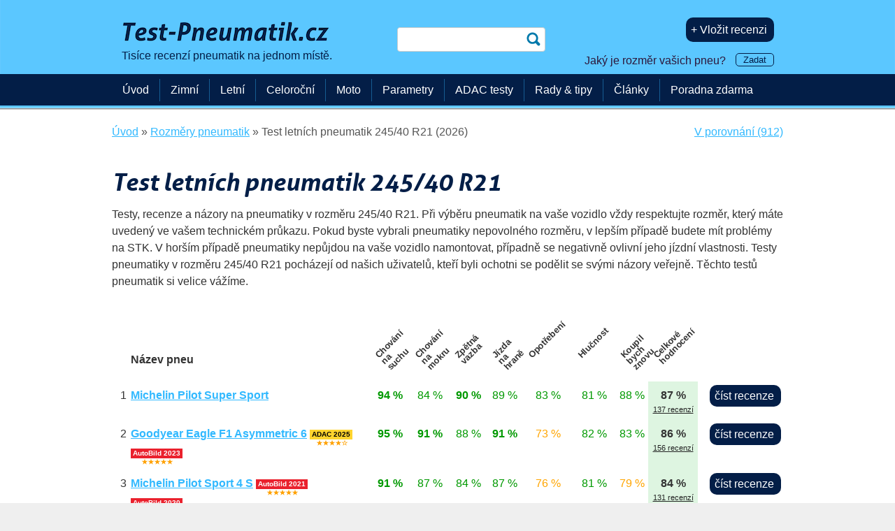

--- FILE ---
content_type: text/html; charset=UTF-8
request_url: https://www.test-pneumatik.cz/letni-245-40-21/
body_size: 8996
content:
<!DOCTYPE html>
<!--[if IE 8 ]><html class="ie8 no-js" lang="cs"> <![endif]-->
<!--[if IE 9 ]><html class="ie9 no-js" lang="cs"> <![endif]-->
<!--[if (gt IE 9)|!(IE)]><!-->
<html class="no-js" lang="cs"> <!--<![endif]-->
<head>
    <meta charset="utf-8">
    <title>Test letních pneumatik 245/40 R21 (2026) | Test-Pneumatik.cz</title>
    <meta property="og:title" content="Test letních pneumatik 245/40 R21 (2026) | Test-Pneumatik.cz" />
    <meta name="description" content="Test letních pneumatik 245/40 R21: Sháníte letní pneumatiky v rozměru 245/40 R21? Nabízíme vám testy letních pneumatik 245/40 R21. Recenze pneumatik 245/40 R21 přehledně na jednom místě, od skutečných řidičů." />
    <meta property="og:description" content="Test letních pneumatik 245/40 R21: Sháníte letní pneumatiky v rozměru 245/40 R21? Nabízíme vám testy letních pneumatik 245/40 R21. Recenze pneumatik 245/40 R21 přehledně na jednom místě, od skutečných řidičů." />
    <meta property="og:type" content="website" />

    <meta name="copyright" content="" />
    <meta name="referrer" content="always" />
	<meta name="author" content="Test-Pneumatik.cz" />
    <link rel="icon" type="image/png" href="/favicon-32x32.png" />
    <meta name="HandheldFriendly" content="True" />
    <meta name="MobileOptimized" content="320" />
    <meta name="viewport" content="width=device-width, initial-scale=1.0" />
    <meta name="verification" content="a6415181566c9c21709022a50a90b76e" />
    <meta name="verification" content="18ee36e6851c2366ea40327554a78f37" />
    <meta name="majestic-site-verification" content="MJ12_37147e04-917e-4766-bbe5-caff8e2cdde7">
    <meta name="google-site-verification" content="2u1HCN7q7wxdx9A20I6t80Wr_zU1i_v5isMnE5RBSKc" />
    <link rel='alternate' hreflang='sk-SK' href='https://www.testy-pneumatik.sk/letne-245-40-21/' />
    <link rel='alternate' hreflang='pl-PL' href='https://www.ranking-opon.eu/letnie-245-40-21/' />
    <link rel='alternate' hreflang='hu-HU' href='https://www.gumi-teszt.eu/nyari-245-40-21/' />
    <link rel='alternate' hreflang='de-DE' href='https://www.reifenerfahrungen.de/sommerreifen-245-40-21/' />
    <meta name="robots" content="index,follow"/>
    <meta property='og:url' content='https://www.test-pneumatik.cz/letni-245-40-21/' />
    <link rel='canonical' href='https://www.test-pneumatik.cz/letni-245-40-21/' />
    <meta property='fb:app_id' content='603439276450870' />
    <link href="/css/css_min_generated.css?v=98" rel="stylesheet" type="text/css" />
    <link href="/css/param-filter.css" rel="stylesheet" type="text/css" />
        <style type="text/css">
            .commentdialogue {display:none;}
        </style>


      <script type='text/javascript'>
        window.smartlook||(function(d) {
            var o=smartlook=function(){ o.api.push(arguments)},h=d.getElementsByTagName('head')[0];
            var c=d.createElement('script');o.api=new Array();c.async=true;c.type='text/javascript';
            c.charset='utf-8';c.src='https://rec.smartlook.com/recorder.js';h.appendChild(c);
        })(document);
        smartlook('init', '57114a531721a83a9ba6efcce5d19c70fc14718b');
    </script>
            <!-- www.test-pneumatik.cz -->

        <!-- Google tag (gtag.js) -->





        <script async src="https://www.googletagmanager.com/gtag/js?id=G-ZZF4NSD596"></script>
        <script>
            window.dataLayer = window.dataLayer || [];
            function gtag(){dataLayer.push(arguments);}
            gtag('js', new Date());
            gtag('set', 'user_properties', {
            'tyre_size2': 'neznám'
            });
            gtag('config', 'G-ZZF4NSD596', { 'debug_mode':true });
            gtag('event', 'page_view', {'content_group': 'Detail rozměru'});
            
        </script>



        <!-- Facebook Pixel Code -->
        <script>
            !function(f,b,e,v,n,t,s)
            {if(f.fbq)return;n=f.fbq=function(){n.callMethod?
                n.callMethod.apply(n,arguments):n.queue.push(arguments)};
                if(!f._fbq)f._fbq=n;n.push=n;n.loaded=!0;n.version='2.0';
                n.queue=[];t=b.createElement(e);t.async=!0;
                t.src=v;s=b.getElementsByTagName(e)[0];
                s.parentNode.insertBefore(t,s)}(window,document,'script',
                'https://connect.facebook.net/en_US/fbevents.js');
            fbq('init', '761468767223285');
            fbq('track', 'PageView');
        </script>
        <noscript>
            <img height="1" width="1"
                 src="https://www.facebook.com/tr?id=761468767223285&ev=PageView&noscript=1"/>
        </noscript>
        <!-- End Facebook Pixel Code -->


        <!-- Global site tag (gtag.js) - Google Ads: 1029887221  -- konverze pro Google Adwords-->
        <!--<script async src="https://www.googletagmanager.com/gtag/js?id=AW-1029887221"></script>
       <script>
           window.dataLayer = window.dataLayer || [];
           function gtag(){dataLayer.push(arguments);}
           gtag('js', new Date());

           gtag('config', 'AW-1029887221');
       </script>-->


       <!-- Hotjar Tracking Code for https://www.test-pneumatik.cz -->
<!--        <script>
            (function(h,o,t,j,a,r){
                h.hj=h.hj||function(){(h.hj.q=h.hj.q||[]).push(arguments)};
                h._hjSettings={hjid:396985,hjsv:5};
                a=o.getElementsByTagName('head')[0];
                r=o.createElement('script');r.async=1;
                r.src=t+h._hjSettings.hjid+j+h._hjSettings.hjsv;
                a.appendChild(r);
            })(window,document,'//static.hotjar.com/c/hotjar-','.js?sv=');
        </script>
-->

        <!--Microsoft Clarity-->
        <script type="text/javascript">
            (function(c,l,a,r,i,t,y){
                c[a]=c[a]||function(){(c[a].q=c[a].q||[]).push(arguments)};
                t=l.createElement(r);t.async=1;t.src="https://www.clarity.ms/tag/"+i;
                y=l.getElementsByTagName(r)[0];y.parentNode.insertBefore(t,y);
            })(window, document, "clarity", "script", "q50i3hgscf");
        </script>

     
</head>
<body>

<span class='hidden'  itemscope='' itemtype='http://schema.org/WebPage'>
    <span class='hidden' itemprop='name'>Test letních pneumatik 245/40 R21 (2026) | Test-Pneumatik.cz</span>
    <span class='hidden' itemprop='description'>Test letních pneumatik 245/40 R21: Sháníte letní pneumatiky v rozměru 245/40 R21? Nabízíme vám testy letních pneumatik 245/40 R21. Recenze pneumatik 245/40 R21 přehledně na jednom místě, od skutečných řidičů.</span>
    <span class='hidden' itemprop='publisher' itemscope itemtype='http://schema.org/Organization'>
        <span class='hidden' itemprop='name'>Test-Pneumatik.cz</span>
        <span class='hidden' itemprop='sameAs'>https://www.facebook.com/TestyPneumatik</span>
        <span class='hidden' itemprop='sameAs'>https://plus.google.com/+TestpneumatikCz1?rel=author</span>
        <span class='hidden' itemprop='sameAs'>https://twitter.com/testpneumatik</span>
        <span class='hidden' itemprop='logo' itemscope itemtype='http://schema.org/ImageObject'>
            <span class='hidden' itemprop='URL'>/img/logo-test-pneumatik-cz.png</span>
        </span>
    </span>
</span>
<span class='hidden'  itemscope='' itemtype='http://schema.org/WebSite'>
    <span class='hidden' itemprop='name'>Test-Pneumatik.cz</span>
    <span class='hidden' itemprop='publisher' itemscope itemtype='http://schema.org/Organization'>
        <span class='hidden' itemprop='name'>Test-Pneumatik.cz</span>
        <span class='hidden' itemprop='sameAs'>https://www.facebook.com/TestyPneumatik</span>
        <span class='hidden' itemprop='sameAs'>https://plus.google.com/+TestpneumatikCz1?rel=author</span>
        <span class='hidden' itemprop='sameAs'>https://twitter.com/testpneumatik</span>
        <span class='hidden' itemprop='logo' itemscope itemtype='http://schema.org/ImageObject'>
            <span class='hidden' itemprop='URL'>/img/logo-test-pneumatik-cz.png</span>
        </span>
    </span>
</span>
    <div id="fb-root"></div>
    <script>(function(d, s, id) {
            var js, fjs = d.getElementsByTagName(s)[0];
            if (d.getElementById(id)) return;
            js = d.createElement(s); js.id = id;
                  js.src = "//connect.facebook.net/cs_CZ/sdk.js#xfbml=1&version=v2.4&appId=603439276450870";
            fjs.parentNode.insertBefore(js, fjs);
        }(document, 'script', 'facebook-jssdk'));</script>

<div id="header">
    <div class="row-main row header-height">
        <div class="grid-5">
            <div id="logo">
            <a href="/"><img fetchpriority='high' alt='Test pneumatik' src='/img/330_logo-test-pneumatik-cz.png' /><br /><span class='claim'>Tisíce recenzí pneumatik na jednom místě.</span></a>

            </div>

        </div>
        <div class="grid-3 posr">

            <form id='search-box' action="/vyhledavani/" method="get">
            <p>
                <label for="q" class="sr-only">Hledat</label>
                <input type="search" name="q" id="q" />
                <input type="submit" class='submit' value="hledat" />
            </p>
            </form>
                    </div>

        <div id="user-box" class="grid-4">
                    <p><a style='margin-left: 5px;' rel='nofollow' href='/vlozit-recenzi/' class='inline-btn'>+ Vložit recenzi</a></p><p style='margin-bottom: 5px; margin-top: 15px;'><span id='changetext'>Jaký je rozměr vašich pneu? <small><a class='small-inline-btn' id="otevrit-rozmer-box">Zadat</a></small></span>
</p>        </div>
    </div>

    <div id="menu-bar" style="min-height: 45px; background-color: #031e47;">
    </div>
</div>




<div id="main">
    <div class="row-main">
        <div id='breadcrumb'>
<div id='only-breadcrumb' itemscope itemtype='https://schema.org/BreadcrumbList'>
<div itemprop='itemListElement' itemscope itemtype='https://schema.org/ListItem'>
<a itemprop='item' href='/'><span itemprop='name'>Úvod</span></a><meta itemprop='position' content='1' /></div> » 
                        <div itemprop='itemListElement' itemscope itemtype='https://schema.org/ListItem'>
<a itemprop='item' href='/podle-rozmeru-pneumatiky/'><span itemprop='name'>Rozměry pneumatik</span></a><meta itemprop='position' content='2' /></div> » 
                        <div itemprop='itemListElement' itemscope itemtype='https://schema.org/ListItem'>
<span itemprop='name'>Test letních pneumatik 245/40 R21 (2026)</span><meta itemprop='position' content='3' /></div></div>

<div id='compare-links'><a href='/porovnani/' rel='nofollow'>V porovnání (912)</a></div></div>

        <div class='content'>

    <h1>Test letních pneumatik 245/40 R21</h1>
<p>Testy, recenze a názory na pneumatiky v rozměru 245/40 R21. Při výběru pneumatik na vaše vozidlo vždy respektujte rozměr, který máte uvedený ve vašem technickém průkazu. Pokud byste vybrali pneumatiky nepovolného rozměru, v lepším případě budete mít problémy na STK. V horším případě pneumatiky nepůjdou na vaše vozidlo namontovat, případně se negativně ovlivní jeho jízdní vlastnosti. Testy pneumatiky v rozměru 245/40 R21 pocházejí od našich uživatelů, kteří byli ochotni se podělit se svými názory veřejně. Těchto testů pneumatik si velice vážíme.</p><table class='new-table' id='Table33'>
<tr class='table-header'>
<th><span style='display: none;'>Pořadí</span></th>
<th>Název pneu</th>
<th class='c-hodnota responsive-hide-row'>Chování na suchu</th>
<th class='c-hodnota responsive-hide-row'>Chování na mokru</th>
<th class='c-hodnota responsive-hide-row'>Zpětná vazba</th>
<th class='c-hodnota responsive-hide-row'>Jízda na hraně</th>
<th class='c-hodnota responsive-hide-row'>Opotřebení</th>
<th class='c-hodnota responsive-hide-row'>Hlučnost</th>
<th class='c-hodnota responsive-hide-row'>Koupil bych znovu</th>
<th class='c-hodnota'>Celkové hodnocení</th>
<th class='c-hodnota'></th>
</tr><tr>
<td class='right'>1</td>
<td class='left'><strong><a href='/e.php?id=81801005' target='_blank' rel='noopener nofollow' onclick='gtag("event", "aff_outbound", {"partner": "mikona.eu", "link_type": "Table-link", "link":"e.php?id=81801005"});'>Michelin Pilot Super Sport</a></strong>
</td>
<td class='color-top responsive-hide-row'>94&nbsp;%</td>
<td class='color-good responsive-hide-row'>84&nbsp;%</td>
<td class='color-top responsive-hide-row'>90&nbsp;%</td>
<td class='color-good responsive-hide-row'>89&nbsp;%</td>
<td class='color-good responsive-hide-row'>83&nbsp;%</td>
<td class='color-good responsive-hide-row'>81&nbsp;%</td>
<td class='color-good responsive-hide-row'>88&nbsp;%</td>
<td class='color-total-good'><strong>87&nbsp;%</strong> <br /><a class='small_link_reviews' href='/michelin-pilot-super-sport/'>137&nbsp;recenzí</a></td>
<td class='right'>&nbsp;<a class='inline-btn' title='Michelin Pilot Super Sport' style='display: inline;' href='/michelin-pilot-super-sport/'>číst&nbsp;recenze</a></td>
</tr>
<tr>
<td class='right'>2</td>
<td class='left'><strong><a href='/e.php?id=81078099' target='_blank' rel='noopener nofollow' onclick='gtag("event", "aff_outbound", {"partner": "tirendo.cz", "link_type": "Table-link", "link":"e.php?id=81078099"});'>Goodyear Eagle F1 Asymmetric 6</a></strong>
<a href='/2025-test-letnich-pneumatik-adac-225-40-r18/' class='ofic_radek'><div class='ofic_small_box'><div style='background-color: #ffd42e; display: block; color: #000000'><p>ADAC 2025</p></div><span class='male_hvezdicky'><span class='genericon genericon-rating-full'></span>
<span class='genericon genericon-rating-full'></span>
<span class='genericon genericon-rating-full'></span>
<span class='genericon genericon-rating-full'></span>
<span class='genericon genericon-rating-empty'></span>
</span></div></a>
<a href='/2023-test-letnich-pneumatik-autobild-225-45-r18/' class='ofic_radek'><div class='ofic_small_box'><div style='background-color: #ea212d; display: block; color: #ffffff'><p>AutoBild 2023</p></div><span class='male_hvezdicky'><span class='genericon genericon-rating-full'></span>
<span class='genericon genericon-rating-full'></span>
<span class='genericon genericon-rating-full'></span>
<span class='genericon genericon-rating-full'></span>
<span class='genericon genericon-rating-full'></span>
</span></div></a>
</td>
<td class='color-top responsive-hide-row'>95&nbsp;%</td>
<td class='color-top responsive-hide-row'>91&nbsp;%</td>
<td class='color-good responsive-hide-row'>88&nbsp;%</td>
<td class='color-top responsive-hide-row'>91&nbsp;%</td>
<td class='color-average responsive-hide-row'>73&nbsp;%</td>
<td class='color-good responsive-hide-row'>82&nbsp;%</td>
<td class='color-good responsive-hide-row'>83&nbsp;%</td>
<td class='color-total-good'><strong>86&nbsp;%</strong> <br /><a class='small_link_reviews' href='/goodyear-eagle-f1-asymmetric-6/'>156&nbsp;recenzí</a></td>
<td class='right'>&nbsp;<a class='inline-btn' title='Goodyear Eagle F1 Asymmetric 6' style='display: inline;' href='/goodyear-eagle-f1-asymmetric-6/'>číst&nbsp;recenze</a></td>
</tr>
<tr>
<td class='right'>3</td>
<td class='left'><strong><a href='/e.php?id=81801264' target='_blank' rel='noopener nofollow' onclick='gtag("event", "aff_outbound", {"partner": "mikona.eu", "link_type": "Table-link", "link":"e.php?id=81801264"});'>Michelin Pilot Sport 4 S</a></strong>
<a href='/2021-test-letnich-pneumatik-autobild-265/35-r20/' class='ofic_radek'><div class='ofic_small_box'><div style='background-color: #ea212d; display: block; color: #ffffff'><p>AutoBild 2021</p></div><span class='male_hvezdicky'><span class='genericon genericon-rating-full'></span>
<span class='genericon genericon-rating-full'></span>
<span class='genericon genericon-rating-full'></span>
<span class='genericon genericon-rating-full'></span>
<span class='genericon genericon-rating-full'></span>
</span></div></a>
<a href='/2020-test-letnich-pneumatik-autobild-245/35-r19/' class='ofic_radek'><div class='ofic_small_box'><div style='background-color: #ea212d; display: block; color: #ffffff'><p>AutoBild 2020</p></div><span class='male_hvezdicky'><span class='genericon genericon-rating-full'></span>
<span class='genericon genericon-rating-full'></span>
<span class='genericon genericon-rating-full'></span>
<span class='genericon genericon-rating-full'></span>
<span class='genericon genericon-rating-full'></span>
</span></div></a>
</td>
<td class='color-top responsive-hide-row'>91&nbsp;%</td>
<td class='color-good responsive-hide-row'>87&nbsp;%</td>
<td class='color-good responsive-hide-row'>84&nbsp;%</td>
<td class='color-good responsive-hide-row'>87&nbsp;%</td>
<td class='color-average responsive-hide-row'>76&nbsp;%</td>
<td class='color-good responsive-hide-row'>81&nbsp;%</td>
<td class='color-average responsive-hide-row'>79&nbsp;%</td>
<td class='color-total-good'><strong>84&nbsp;%</strong> <br /><a class='small_link_reviews' href='/michelin-pilot-sport-4-s/'>131&nbsp;recenzí</a></td>
<td class='right'>&nbsp;<a class='inline-btn' title='Michelin Pilot Sport 4 S' style='display: inline;' href='/michelin-pilot-sport-4-s/'>číst&nbsp;recenze</a></td>
</tr>
<tr>
<td class='right'>4</td>
<td class='left'><strong><a href='/e.php?id=81802741' target='_blank' rel='noopener nofollow' onclick='gtag("event", "aff_outbound", {"partner": "mikona.eu", "link_type": "Table-link", "link":"e.php?id=81802741"});'>Goodyear Eagle F1 SuperSport</a></strong>
<a href='/2021-test-letnich-pneumatik-autobild-265/35-r20/' class='ofic_radek'><div class='ofic_small_box'><div style='background-color: #ea212d; display: block; color: #ffffff'><p>AutoBild 2021</p></div><span class='male_hvezdicky'><span class='genericon genericon-rating-full'></span>
<span class='genericon genericon-rating-full'></span>
<span class='genericon genericon-rating-full'></span>
<span class='genericon genericon-rating-full'></span>
<span class='genericon genericon-rating-empty'></span>
</span></div></a>
<a href='/2020-test-letnich-pneumatik-autobild-245/35-r19/' class='ofic_radek'><div class='ofic_small_box'><div style='background-color: #ea212d; display: block; color: #ffffff'><p>AutoBild 2020</p></div><span class='male_hvezdicky'><span class='genericon genericon-rating-full'></span>
<span class='genericon genericon-rating-full'></span>
<span class='genericon genericon-rating-full'></span>
<span class='genericon genericon-rating-empty'></span>
<span class='genericon genericon-rating-empty'></span>
</span></div></a>
</td>
<td class='color-top responsive-hide-row'>95&nbsp;%</td>
<td class='color-good responsive-hide-row'>81&nbsp;%</td>
<td class='color-top responsive-hide-row'>91&nbsp;%</td>
<td class='color-top responsive-hide-row'>92&nbsp;%</td>
<td class='color-average responsive-hide-row'>70&nbsp;%</td>
<td class='color-average responsive-hide-row'>74&nbsp;%</td>
<td class='color-good responsive-hide-row'>82&nbsp;%</td>
<td class='color-total-good'><strong>84&nbsp;%</strong> <br /><a class='small_link_reviews' href='/goodyear-eagle-f1-supersport/'>53&nbsp;recenzí</a></td>
<td class='right'>&nbsp;<a class='inline-btn' title='Goodyear Eagle F1 SuperSport' style='display: inline;' href='/goodyear-eagle-f1-supersport/'>číst&nbsp;recenze</a></td>
</tr>
<tr>
<td class='right'>5</td>
<td class='left'><strong><a href='/e.php?id=81053162' target='_blank' rel='noopener nofollow' onclick='gtag("event", "aff_outbound", {"partner": "pneushop.cz", "link_type": "Table-link", "link":"e.php?id=81053162"});'>Continental Sport Contact 7</a></strong>
<a href='/2025-test-letnich-pneumatik-adac-225-40-r18/' class='ofic_radek'><div class='ofic_small_box'><div style='background-color: #ffd42e; display: block; color: #000000'><p>ADAC 2025</p></div><span class='male_hvezdicky'><span class='genericon genericon-rating-full'></span>
<span class='genericon genericon-rating-full'></span>
<span class='genericon genericon-rating-full'></span>
<span class='genericon genericon-rating-full'></span>
<span class='genericon genericon-rating-empty'></span>
</span></div></a>
</td>
<td class='color-top responsive-hide-row'>95&nbsp;%</td>
<td class='color-top responsive-hide-row'>91&nbsp;%</td>
<td class='color-good responsive-hide-row'>88&nbsp;%</td>
<td class='color-top responsive-hide-row'>90&nbsp;%</td>
<td class='color-average responsive-hide-row'>63&nbsp;%</td>
<td class='color-average responsive-hide-row'>75&nbsp;%</td>
<td class='color-average responsive-hide-row'>77&nbsp;%</td>
<td class='color-total-good'><strong>83&nbsp;%</strong> <br /><a class='small_link_reviews' href='/continental-sportcontact-7-1/'>84&nbsp;recenzí</a></td>
<td class='right'>&nbsp;<a class='inline-btn' title='Continental Sport Contact 7' style='display: inline;' href='/continental-sportcontact-7-1/'>číst&nbsp;recenze</a></td>
</tr>
<tr>
<td class='right'>6</td>
<td class='left'><strong><a href='/e.php?id=81712785' target='_blank' rel='noopener nofollow' onclick='gtag("event", "aff_outbound", {"partner": "nejvyhodnejsipneu.cz", "link_type": "Table-link", "link":"e.php?id=81712785"});'>Bridgestone Turanza T005A</a></strong>
</td>
<td class='color-good responsive-hide-row'>86&nbsp;%</td>
<td class='color-average responsive-hide-row'>79&nbsp;%</td>
<td class='color-average responsive-hide-row'>76&nbsp;%</td>
<td class='color-average responsive-hide-row'>78&nbsp;%</td>
<td class='color-good responsive-hide-row'>86&nbsp;%</td>
<td class='color-good responsive-hide-row'>88&nbsp;%</td>
<td class='color-average responsive-hide-row'>79&nbsp;%</td>
<td class='color-total-good'><strong>82&nbsp;%</strong> <br /><a class='small_link_reviews' href='/bridgestone-turanza-t005a/'>8&nbsp;recenzí</a></td>
<td class='right'>&nbsp;<a class='inline-btn' title='Bridgestone Turanza T005A' style='display: inline;' href='/bridgestone-turanza-t005a/'>číst&nbsp;recenze</a></td>
</tr>
<tr>
<td class='right'>7</td>
<td class='left'><strong><a href='/e.php?id=81058106' target='_blank' rel='noopener nofollow' onclick='gtag("event", "aff_outbound", {"partner": "pneushop.cz", "link_type": "Table-link", "link":"e.php?id=81058106"});'>Continental PremiumContact 6</a></strong>
<a href='/2023-test-letnich-pneumatik-adac-205-55-r16/' class='ofic_radek'><div class='ofic_small_box'><div style='background-color: #ffd42e; display: block; color: #000000'><p>ADAC 2023</p></div><span class='male_hvezdicky'><span class='genericon genericon-rating-full'></span>
<span class='genericon genericon-rating-full'></span>
<span class='genericon genericon-rating-full'></span>
<span class='genericon genericon-rating-full'></span>
<span class='genericon genericon-rating-empty'></span>
</span></div></a>
<a href='/2021-test-letnich-pneumatik-autobild-205/55-r16/' class='ofic_radek'><div class='ofic_small_box'><div style='background-color: #ea212d; display: block; color: #ffffff'><p>AutoBild 2021</p></div><span class='male_hvezdicky'><span class='genericon genericon-rating-full'></span>
<span class='genericon genericon-rating-full'></span>
<span class='genericon genericon-rating-full'></span>
<span class='genericon genericon-rating-full'></span>
<span class='genericon genericon-rating-full'></span>
</span></div></a>
<a href='/2021-test-letnich-pneumatik-autobild-215/60-r17/' class='ofic_radek'><div class='ofic_small_box'><div style='background-color: #ea212d; display: block; color: #ffffff'><p>AutoBild 2021</p></div><span class='male_hvezdicky'><span class='genericon genericon-rating-full'></span>
<span class='genericon genericon-rating-full'></span>
<span class='genericon genericon-rating-full'></span>
<span class='genericon genericon-rating-full'></span>
<span class='genericon genericon-rating-empty'></span>
</span></div></a>
</td>
<td class='color-good responsive-hide-row'>89&nbsp;%</td>
<td class='color-good responsive-hide-row'>86&nbsp;%</td>
<td class='color-good responsive-hide-row'>83&nbsp;%</td>
<td class='color-good responsive-hide-row'>84&nbsp;%</td>
<td class='color-average responsive-hide-row'>71&nbsp;%</td>
<td class='color-average responsive-hide-row'>76&nbsp;%</td>
<td class='color-average responsive-hide-row'>70&nbsp;%</td>
<td class='color-total-average'><strong>80&nbsp;%</strong> <br /><a class='small_link_reviews' href='/continental-premiumcontact-6/'>113&nbsp;recenzí</a></td>
<td class='right'>&nbsp;<a class='inline-btn' title='Continental PremiumContact 6' style='display: inline;' href='/continental-premiumcontact-6/'>číst&nbsp;recenze</a></td>
</tr>
<tr>
<td class='right'>8</td>
<td class='left'><strong><a href='/e.php?id=81006722' target='_blank' rel='noopener nofollow' onclick='gtag("event", "aff_outbound", {"partner": "originalnipneu.cz", "link_type": "Table-link", "link":"e.php?id=81006722"});'>Bridgestone Turanza 6</a></strong>
<a href='/2024-test-letnich-pneumatik-adac-215-55-r17/' class='ofic_radek'><div class='ofic_small_box'><div style='background-color: #ffd42e; display: block; color: #000000'><p>ADAC 2024</p></div><span class='male_hvezdicky'><span class='genericon genericon-rating-full'></span>
<span class='genericon genericon-rating-full'></span>
<span class='genericon genericon-rating-full'></span>
<span class='genericon genericon-rating-empty'></span>
<span class='genericon genericon-rating-empty'></span>
</span></div></a>
<a href='/2024-test-brzdne-drahy-letnich-pneumatik-autobild-205-55-r16/' class='ofic_radek'><div class='ofic_small_box'><div style='background-color: #ea212d; display: block; color: #ffffff'><p>AutoBild 2024</p></div><span class='male_hvezdicky'><span class='genericon genericon-rating-full'></span>
<span class='genericon genericon-rating-full'></span>
<span class='genericon genericon-rating-full'></span>
<span class='genericon genericon-rating-full'></span>
<span class='genericon genericon-rating-empty'></span>
</span></div></a>
<a href='/2023-test-letnich-suv-pneumatik-autobild-225-65-r17/' class='ofic_radek'><div class='ofic_small_box'><div style='background-color: #ea212d; display: block; color: #ffffff'><p>AutoBild 2023</p></div><span class='male_hvezdicky'><span class='genericon genericon-rating-full'></span>
<span class='genericon genericon-rating-full'></span>
<span class='genericon genericon-rating-full'></span>
<span class='genericon genericon-rating-full'></span>
<span class='genericon genericon-rating-full'></span>
</span></div></a>
</td>
<td class='color-good responsive-hide-row'>87&nbsp;%</td>
<td class='color-good responsive-hide-row'>88&nbsp;%</td>
<td class='color-average responsive-hide-row'>77&nbsp;%</td>
<td class='color-good responsive-hide-row'>81&nbsp;%</td>
<td class='color-average responsive-hide-row'>67&nbsp;%</td>
<td class='color-average responsive-hide-row'>78&nbsp;%</td>
<td class='color-average responsive-hide-row'>67&nbsp;%</td>
<td class='color-total-average'><strong>78&nbsp;%</strong> <br /><a class='small_link_reviews' href='/bridgestone-turanza-6/'>39&nbsp;recenzí</a></td>
<td class='right'>&nbsp;<a class='inline-btn' title='Bridgestone Turanza 6' style='display: inline;' href='/bridgestone-turanza-6/'>číst&nbsp;recenze</a></td>
</tr>
<tr>
<td class='right'>9</td>
<td class='left'><strong><a href='/e.php?id=81006654' target='_blank' rel='noopener nofollow' onclick='gtag("event", "aff_outbound", {"partner": "originalnipneu.cz", "link_type": "Table-link", "link":"e.php?id=81006654"});'>Michelin Primacy 4+</a></strong>
<a href='/2024-test-letnich-pneumatik-adac-215-55-r17/' class='ofic_radek'><div class='ofic_small_box'><div style='background-color: #ffd42e; display: block; color: #000000'><p>ADAC 2024</p></div><span class='male_hvezdicky'><span class='genericon genericon-rating-full'></span>
<span class='genericon genericon-rating-full'></span>
<span class='genericon genericon-rating-full'></span>
<span class='genericon genericon-rating-full'></span>
<span class='genericon genericon-rating-empty'></span>
</span></div></a>
<a href='/2024-test-brzdne-drahy-letnich-pneumatik-autobild-205-55-r16/' class='ofic_radek'><div class='ofic_small_box'><div style='background-color: #ea212d; display: block; color: #ffffff'><p>AutoBild 2024</p></div><span class='male_hvezdicky'><span class='genericon genericon-rating-full'></span>
<span class='genericon genericon-rating-full'></span>
<span class='genericon genericon-rating-full'></span>
<span class='genericon genericon-rating-full'></span>
<span class='genericon genericon-rating-empty'></span>
</span></div></a>
<a href='/2023-test-letnich-pneumatik-adac-205-55-r16/' class='ofic_radek'><div class='ofic_small_box'><div style='background-color: #ffd42e; display: block; color: #000000'><p>ADAC 2023</p></div><span class='male_hvezdicky'><span class='genericon genericon-rating-full'></span>
<span class='genericon genericon-rating-full'></span>
<span class='genericon genericon-rating-full'></span>
<span class='genericon genericon-rating-full'></span>
<span class='genericon genericon-rating-empty'></span>
</span></div></a>
</td>
<td class='color-good responsive-hide-row'>88&nbsp;%</td>
<td class='color-average responsive-hide-row'>79&nbsp;%</td>
<td class='color-average responsive-hide-row'>73&nbsp;%</td>
<td class='color-average responsive-hide-row'>76&nbsp;%</td>
<td class='color-good responsive-hide-row'>82&nbsp;%</td>
<td class='color-average responsive-hide-row'>80&nbsp;%</td>
<td class='color-average responsive-hide-row'>71&nbsp;%</td>
<td class='color-total-average'><strong>78&nbsp;%</strong> <br /><a class='small_link_reviews' href='/michelin-primacy-4-/'>32&nbsp;recenzí</a></td>
<td class='right'>&nbsp;<a class='inline-btn' title='Michelin Primacy 4+' style='display: inline;' href='/michelin-primacy-4-/'>číst&nbsp;recenze</a></td>
</tr>
<tr>
<td class='right'>10</td>
<td class='left'><strong><a href='/e.php?id=80969362' target='_blank' rel='noopener nofollow' onclick='gtag("event", "aff_outbound", {"partner": "bestdrive.cz", "link_type": "Table-link", "link":"e.php?id=80969362"});'>Continental Sport Contact 6</a></strong>
<a href='/2021-test-letnich-pneumatik-autobild-265/35-r20/' class='ofic_radek'><div class='ofic_small_box'><div style='background-color: #ea212d; display: block; color: #ffffff'><p>AutoBild 2021</p></div><span class='male_hvezdicky'><span class='genericon genericon-rating-full'></span>
<span class='genericon genericon-rating-full'></span>
<span class='genericon genericon-rating-full'></span>
<span class='genericon genericon-rating-full'></span>
<span class='genericon genericon-rating-full'></span>
</span></div></a>
<a href='/2020-test-letnich-pneumatik-autobild-245/35-r19/' class='ofic_radek'><div class='ofic_small_box'><div style='background-color: #ea212d; display: block; color: #ffffff'><p>AutoBild 2020</p></div><span class='male_hvezdicky'><span class='genericon genericon-rating-full'></span>
<span class='genericon genericon-rating-full'></span>
<span class='genericon genericon-rating-full'></span>
<span class='genericon genericon-rating-full'></span>
<span class='genericon genericon-rating-full'></span>
</span></div></a>
</td>
<td class='color-top responsive-hide-row'>91&nbsp;%</td>
<td class='color-good responsive-hide-row'>87&nbsp;%</td>
<td class='color-good responsive-hide-row'>84&nbsp;%</td>
<td class='color-good responsive-hide-row'>86&nbsp;%</td>
<td class='color-poor responsive-hide-row'>51&nbsp;%</td>
<td class='color-average responsive-hide-row'>77&nbsp;%</td>
<td class='color-average responsive-hide-row'>62&nbsp;%</td>
<td class='color-total-average'><strong>77&nbsp;%</strong> <br /><a class='small_link_reviews' href='/continental-sport-contact-6/'>83&nbsp;recenzí</a></td>
<td class='right'>&nbsp;<a class='inline-btn' title='Continental Sport Contact 6' style='display: inline;' href='/continental-sport-contact-6/'>číst&nbsp;recenze</a></td>
</tr>
<tr>
<td class='right'>11</td>
<td class='left'><strong><a href='/e.php?id=80944876' target='_blank' rel='noopener nofollow' onclick='gtag("event", "aff_outbound", {"partner": "nejvyhodnejsipneu.cz", "link_type": "Table-link", "link":"e.php?id=80944876"});'>Hankook Ventus S1 evo 3 K127</a></strong>
<a href='/2023-test-letnich-pneumatik-autobild-225-45-r18/' class='ofic_radek'><div class='ofic_small_box'><div style='background-color: #ea212d; display: block; color: #ffffff'><p>AutoBild 2023</p></div><span class='male_hvezdicky'><span class='genericon genericon-rating-full'></span>
<span class='genericon genericon-rating-full'></span>
<span class='genericon genericon-rating-full'></span>
<span class='genericon genericon-rating-empty'></span>
<span class='genericon genericon-rating-empty'></span>
</span></div></a>
<a href='/2021-test-letnich-pneumatik-autobild-265/35-r20/' class='ofic_radek'><div class='ofic_small_box'><div style='background-color: #ea212d; display: block; color: #ffffff'><p>AutoBild 2021</p></div><span class='male_hvezdicky'><span class='genericon genericon-rating-full'></span>
<span class='genericon genericon-rating-full'></span>
<span class='genericon genericon-rating-full'></span>
<span class='genericon genericon-rating-full'></span>
<span class='genericon genericon-rating-empty'></span>
</span></div></a>
<a href='/2021-test-letnich-pneumatik-autozeitung-225/40-r18/' class='ofic_radek'><div class='ofic_small_box'><div style='background-color: #eeeeee; display: block; color: #000000'><p>Autozeitung 2021</p></div><span class='male_hvezdicky'><span class='genericon genericon-rating-full'></span>
<span class='genericon genericon-rating-full'></span>
<span class='genericon genericon-rating-empty'></span>
<span class='genericon genericon-rating-empty'></span>
<span class='genericon genericon-rating-empty'></span>
</span></div></a>
</td>
<td class='color-good responsive-hide-row'>86&nbsp;%</td>
<td class='color-good responsive-hide-row'>83&nbsp;%</td>
<td class='color-average responsive-hide-row'>72&nbsp;%</td>
<td class='color-average responsive-hide-row'>76&nbsp;%</td>
<td class='color-average responsive-hide-row'>70&nbsp;%</td>
<td class='color-average responsive-hide-row'>77&nbsp;%</td>
<td class='color-average responsive-hide-row'>72&nbsp;%</td>
<td class='color-total-average'><strong>77&nbsp;%</strong> <br /><a class='small_link_reviews' href='/hankook-ventus-s1-evo-3/'>62&nbsp;recenzí</a></td>
<td class='right'>&nbsp;<a class='inline-btn' title='Hankook Ventus S1 evo 3 K127' style='display: inline;' href='/hankook-ventus-s1-evo-3/'>číst&nbsp;recenze</a></td>
</tr>
<tr>
<td class='right'>12</td>
<td class='left'><strong><a href='/e.php?id=80992498' target='_blank' rel='noopener nofollow' onclick='gtag("event", "aff_outbound", {"partner": "originalnipneu.cz", "link_type": "Table-link", "link":"e.php?id=80992498"});'>Hankook iON Evo</a></strong>
</td>
<td class='color-average responsive-hide-row'>77&nbsp;%</td>
<td class='color-average responsive-hide-row'>72&nbsp;%</td>
<td class='color-average responsive-hide-row'>70&nbsp;%</td>
<td class='color-average responsive-hide-row'>76&nbsp;%</td>
<td class='color-good responsive-hide-row'>86&nbsp;%</td>
<td class='color-top responsive-hide-row'>93&nbsp;%</td>
<td class='color-average responsive-hide-row'>62&nbsp;%</td>
<td class='color-total-average'><strong>77&nbsp;%</strong> <br /><a class='small_link_reviews' href='/hankook-ion-evo/'>6&nbsp;recenzí</a></td>
<td class='right'>&nbsp;<a class='inline-btn' title='Hankook iON Evo' style='display: inline;' href='/hankook-ion-evo/'>číst&nbsp;recenze</a></td>
</tr>
<tr>
<td class='right'>13</td>
<td class='left'><strong><a href='/e.php?id=81063760' target='_blank' rel='noopener nofollow' onclick='gtag("event", "aff_outbound", {"partner": "pneushop.cz", "link_type": "Table-link", "link":"e.php?id=81063760"});'>Kumho Ecsta PS71</a></strong>
<a href='/2025-test-letnich-pneumatik-adac-225-40-r18/' class='ofic_radek'><div class='ofic_small_box'><div style='background-color: #ffd42e; display: block; color: #000000'><p>ADAC 2025</p></div><span class='male_hvezdicky'><span class='genericon genericon-rating-full'></span>
<span class='genericon genericon-rating-full'></span>
<span class='genericon genericon-rating-full'></span>
<span class='genericon genericon-rating-empty'></span>
<span class='genericon genericon-rating-empty'></span>
</span></div></a>
<a href='/2023-test-letnich-pneumatik-autobild-225-45-r18/' class='ofic_radek'><div class='ofic_small_box'><div style='background-color: #ea212d; display: block; color: #ffffff'><p>AutoBild 2023</p></div><span class='male_hvezdicky'><span class='genericon genericon-rating-full'></span>
<span class='genericon genericon-rating-full'></span>
<span class='genericon genericon-rating-full'></span>
<span class='genericon genericon-rating-full'></span>
<span class='genericon genericon-rating-empty'></span>
</span></div></a>
<a href='/2021-test-letnich-pneumatik-adac-225/50-r17/' class='ofic_radek'><div class='ofic_small_box'><div style='background-color: #ffd42e; display: block; color: #000000'><p>ADAC 2021</p></div><span class='male_hvezdicky'><span class='genericon genericon-rating-full'></span>
<span class='genericon genericon-rating-full'></span>
<span class='genericon genericon-rating-full'></span>
<span class='genericon genericon-rating-full'></span>
<span class='genericon genericon-rating-empty'></span>
</span></div></a>
</td>
<td class='color-good responsive-hide-row'>85&nbsp;%</td>
<td class='color-average responsive-hide-row'>80&nbsp;%</td>
<td class='color-average responsive-hide-row'>79&nbsp;%</td>
<td class='color-average responsive-hide-row'>79&nbsp;%</td>
<td class='color-average responsive-hide-row'>70&nbsp;%</td>
<td class='color-average responsive-hide-row'>73&nbsp;%</td>
<td class='color-average responsive-hide-row'>69&nbsp;%</td>
<td class='color-total-average'><strong>76&nbsp;%</strong> <br /><a class='small_link_reviews' href='/kumho-ecsta-ps71/'>83&nbsp;recenzí</a></td>
<td class='right'>&nbsp;<a class='inline-btn' title='Kumho Ecsta PS71' style='display: inline;' href='/kumho-ecsta-ps71/'>číst&nbsp;recenze</a></td>
</tr>
<tr>
<td class='right'>14</td>
<td class='left'><strong><a href='/e.php?id=81952933' target='_blank' rel='noopener nofollow' onclick='gtag("event", "aff_outbound", {"partner": "pneuboss.cz", "link_type": "Table-link", "link":"e.php?id=81952933"});'>Yokohama Advan Sport V107</a></strong>
<a href='/2025-test-letnich-pneumatik-adac-225-40-r18/' class='ofic_radek'><div class='ofic_small_box'><div style='background-color: #ffd42e; display: block; color: #000000'><p>ADAC 2025</p></div><span class='male_hvezdicky'><span class='genericon genericon-rating-full'></span>
<span class='genericon genericon-rating-full'></span>
<span class='genericon genericon-rating-full'></span>
<span class='genericon genericon-rating-full'></span>
<span class='genericon genericon-rating-empty'></span>
</span></div></a>
<a href='/2023-test-letnich-pneumatik-autobild-225-45-r18/' class='ofic_radek'><div class='ofic_small_box'><div style='background-color: #ea212d; display: block; color: #ffffff'><p>AutoBild 2023</p></div><span class='male_hvezdicky'><span class='genericon genericon-rating-full'></span>
<span class='genericon genericon-rating-full'></span>
<span class='genericon genericon-rating-full'></span>
<span class='genericon genericon-rating-empty'></span>
<span class='genericon genericon-rating-empty'></span>
</span></div></a>
</td>
<td class='color-good responsive-hide-row'>87&nbsp;%</td>
<td class='color-average responsive-hide-row'>77&nbsp;%</td>
<td class='color-good responsive-hide-row'>85&nbsp;%</td>
<td class='color-good responsive-hide-row'>89&nbsp;%</td>
<td class='color-poor responsive-hide-row'>58&nbsp;%</td>
<td class='color-average responsive-hide-row'>68&nbsp;%</td>
<td class='color-average responsive-hide-row'>63&nbsp;%</td>
<td class='color-total-average'><strong>75&nbsp;%</strong> <br /><a class='small_link_reviews' href='/yokohama-advan-sport-v107/'>19&nbsp;recenzí</a></td>
<td class='right'>&nbsp;<a class='inline-btn' title='Yokohama Advan Sport V107' style='display: inline;' href='/yokohama-advan-sport-v107/'>číst&nbsp;recenze</a></td>
</tr>
<tr>
<td class='right'>15</td>
<td class='left'><strong><a href='/e.php?id=82032942' target='_blank' rel='noopener nofollow' onclick='gtag("event", "aff_outbound", {"partner": "pneushop.cz", "link_type": "Table-link", "link":"e.php?id=82032942"});'>Pirelli P Zero PZ4</a></strong>
<a href='/2023-test-letnich-pneumatik-autobild-225-45-r18/' class='ofic_radek'><div class='ofic_small_box'><div style='background-color: #ea212d; display: block; color: #ffffff'><p>AutoBild 2023</p></div><span class='male_hvezdicky'><span class='genericon genericon-rating-full'></span>
<span class='genericon genericon-rating-full'></span>
<span class='genericon genericon-rating-full'></span>
<span class='genericon genericon-rating-empty'></span>
<span class='genericon genericon-rating-empty'></span>
</span></div></a>
<a href='/2021-test-letnich-pneumatik-autozeitung-225/40-r18/' class='ofic_radek'><div class='ofic_small_box'><div style='background-color: #eeeeee; display: block; color: #000000'><p>Autozeitung 2021</p></div><span class='male_hvezdicky'><span class='genericon genericon-rating-full'></span>
<span class='genericon genericon-rating-full'></span>
<span class='genericon genericon-rating-full'></span>
<span class='genericon genericon-rating-full'></span>
<span class='genericon genericon-rating-empty'></span>
</span></div></a>
<a href='/2019-test-letnich-pneumatik-autobild-245-45-r18/' class='ofic_radek'><div class='ofic_small_box'><div style='background-color: #ea212d; display: block; color: #ffffff'><p>AutoBild 2019</p></div><span class='male_hvezdicky'><span class='genericon genericon-rating-full'></span>
<span class='genericon genericon-rating-full'></span>
<span class='genericon genericon-rating-full'></span>
<span class='genericon genericon-rating-full'></span>
<span class='genericon genericon-rating-full'></span>
</span></div></a>
</td>
<td class='color-good responsive-hide-row'>87&nbsp;%</td>
<td class='color-average responsive-hide-row'>74&nbsp;%</td>
<td class='color-good responsive-hide-row'>81&nbsp;%</td>
<td class='color-good responsive-hide-row'>83&nbsp;%</td>
<td class='color-poor responsive-hide-row'>53&nbsp;%</td>
<td class='color-average responsive-hide-row'>69&nbsp;%</td>
<td class='color-poor responsive-hide-row'>59&nbsp;%</td>
<td class='color-total-average'><strong>72&nbsp;%</strong> <br /><a class='small_link_reviews' href='/pirelli-p-zero-pz4/'>80&nbsp;recenzí</a></td>
<td class='right'>&nbsp;<a class='inline-btn' title='Pirelli P Zero PZ4' style='display: inline;' href='/pirelli-p-zero-pz4/'>číst&nbsp;recenze</a></td>
</tr>
<tr>
<td class='right'>16</td>
<td class='left'><strong><a href='/e.php?id=81704069' target='_blank' rel='noopener nofollow' onclick='gtag("event", "aff_outbound", {"partner": "pneu-kvalitne.cz", "link_type": "Table-link", "link":"e.php?id=81704069"});'>Nexen N Fera Sport</a></strong>
<a href='/2025-test-letnich-pneumatik-adac-225-40-r18/' class='ofic_radek'><div class='ofic_small_box'><div style='background-color: #ffd42e; display: block; color: #000000'><p>ADAC 2025</p></div><span class='male_hvezdicky'><span class='genericon genericon-rating-full'></span>
<span class='genericon genericon-rating-full'></span>
<span class='genericon genericon-rating-full'></span>
<span class='genericon genericon-rating-full'></span>
<span class='genericon genericon-rating-empty'></span>
</span></div></a>
<a href='/2023-test-letnich-pneumatik-autobild-225-45-r18/' class='ofic_radek'><div class='ofic_small_box'><div style='background-color: #ea212d; display: block; color: #ffffff'><p>AutoBild 2023</p></div><span class='male_hvezdicky'><span class='genericon genericon-rating-full'></span>
<span class='genericon genericon-rating-full'></span>
<span class='genericon genericon-rating-full'></span>
<span class='genericon genericon-rating-empty'></span>
<span class='genericon genericon-rating-empty'></span>
</span></div></a>
<a href='/2021-test-letnich-pneumatik-adac-225/50-r17/' class='ofic_radek'><div class='ofic_small_box'><div style='background-color: #ffd42e; display: block; color: #000000'><p>ADAC 2021</p></div><span class='male_hvezdicky'><span class='genericon genericon-rating-full'></span>
<span class='genericon genericon-rating-full'></span>
<span class='genericon genericon-rating-full'></span>
<span class='genericon genericon-rating-empty'></span>
<span class='genericon genericon-rating-empty'></span>
</span></div></a>
</td>
<td class='color-good responsive-hide-row'>81&nbsp;%</td>
<td class='color-average responsive-hide-row'>78&nbsp;%</td>
<td class='color-average responsive-hide-row'>79&nbsp;%</td>
<td class='color-average responsive-hide-row'>79&nbsp;%</td>
<td class='color-poor responsive-hide-row'>54&nbsp;%</td>
<td class='color-average responsive-hide-row'>68&nbsp;%</td>
<td class='color-poor responsive-hide-row'>58&nbsp;%</td>
<td class='color-total-average'><strong>71&nbsp;%</strong> <br /><a class='small_link_reviews' href='/nexen-n-fera-sport-su2/'>17&nbsp;recenzí</a></td>
<td class='right'>&nbsp;<a class='inline-btn' title='Nexen N Fera Sport' style='display: inline;' href='/nexen-n-fera-sport-su2/'>číst&nbsp;recenze</a></td>
</tr>
<tr>
<td class='right'>17</td>
<td class='left'><strong><a href='/e.php?id=81012812' target='_blank' rel='noopener nofollow' onclick='gtag("event", "aff_outbound", {"partner": "pneuboss.cz", "link_type": "Table-link", "link":"e.php?id=81012812"});'>Bridgestone Potenza S001</a></strong>
<a href='/2020-test-letnich-pneumatik-adac-225-40-r18/' class='ofic_radek'><div class='ofic_small_box'><div style='background-color: #ffd42e; display: block; color: #000000'><p>ADAC 2020</p></div><span class='male_hvezdicky'><span class='genericon genericon-rating-full'></span>
<span class='genericon genericon-rating-full'></span>
<span class='genericon genericon-rating-full'></span>
<span class='genericon genericon-rating-empty'></span>
<span class='genericon genericon-rating-empty'></span>
</span></div></a>
<a href='/2020-test-letnich-pneumatik-autobild-245/45-r18/' class='ofic_radek'><div class='ofic_small_box'><div style='background-color: #ea212d; display: block; color: #ffffff'><p>AutoBild 2020</p></div><span class='male_hvezdicky'><span class='genericon genericon-rating-full'></span>
<span class='genericon genericon-rating-full'></span>
<span class='genericon genericon-rating-full'></span>
<span class='genericon genericon-rating-full'></span>
<span class='genericon genericon-rating-empty'></span>
</span></div></a>
</td>
<td class='color-average responsive-hide-row'>79&nbsp;%</td>
<td class='color-average responsive-hide-row'>65&nbsp;%</td>
<td class='color-average responsive-hide-row'>72&nbsp;%</td>
<td class='color-average responsive-hide-row'>72&nbsp;%</td>
<td class='color-average responsive-hide-row'>68&nbsp;%</td>
<td class='color-poor responsive-hide-row'>55&nbsp;%</td>
<td class='color-poor responsive-hide-row'>50&nbsp;%</td>
<td class='color-total-average'><strong>66&nbsp;%</strong> <br /><a class='small_link_reviews' href='/bridgestone-potenza-s001/'>196&nbsp;recenzí</a></td>
<td class='right'>&nbsp;<a class='inline-btn' title='Bridgestone Potenza S001' style='display: inline;' href='/bridgestone-potenza-s001/'>číst&nbsp;recenze</a></td>
</tr>
<tr>
<td class='right'>18</td>
<td class='left'><strong><a href='/e.php?id=80994535' target='_blank' rel='noopener nofollow' onclick='gtag("event", "aff_outbound", {"partner": "originalnipneu.cz", "link_type": "Table-link", "link":"e.php?id=80994535"});'>Michelin Pilot Sport EV</a></strong>
</td>
<td class='color-average responsive-hide-row'>78&nbsp;%</td>
<td class='color-poor responsive-hide-row'>56&nbsp;%</td>
<td class='color-average responsive-hide-row'>71&nbsp;%</td>
<td class='color-average responsive-hide-row'>73&nbsp;%</td>
<td class='color-average responsive-hide-row'>67&nbsp;%</td>
<td class='color-average responsive-hide-row'>71&nbsp;%</td>
<td class='color-bad responsive-hide-row'>38&nbsp;%</td>
<td class='color-total-average'><strong>65&nbsp;%</strong> <br /><a class='small_link_reviews' href='/michelin-pilot-sport-ev/'>12&nbsp;recenzí</a></td>
<td class='right'>&nbsp;<a class='inline-btn' title='Michelin Pilot Sport EV' style='display: inline;' href='/michelin-pilot-sport-ev/'>číst&nbsp;recenze</a></td>
</tr>
<tr>
<td class='right'>19</td>
<td class='left'><strong><a href='/e.php?id=80983246' target='_blank' rel='noopener nofollow' onclick='gtag("event", "aff_outbound", {"partner": "originalnipneu.cz", "link_type": "Table-link", "link":"e.php?id=80983246"});'>Bridgestone Alenza 001</a></strong>
</td>
<td class='color-average responsive-hide-row'>79&nbsp;%</td>
<td class='color-average responsive-hide-row'>72&nbsp;%</td>
<td class='color-average responsive-hide-row'>65&nbsp;%</td>
<td class='color-average responsive-hide-row'>71&nbsp;%</td>
<td class='color-average responsive-hide-row'>68&nbsp;%</td>
<td class='color-poor responsive-hide-row'>54&nbsp;%</td>
<td class='color-bad responsive-hide-row'>34&nbsp;%</td>
<td class='color-total-average'><strong>63&nbsp;%</strong> <br /><a class='small_link_reviews' href='/bridgestone-alenza-001-1/'>31&nbsp;recenzí</a></td>
<td class='right'>&nbsp;<a class='inline-btn' title='Bridgestone Alenza 001' style='display: inline;' href='/bridgestone-alenza-001-1/'>číst&nbsp;recenze</a></td>
</tr>
<tr>
<td class='right'>20</td>
<td class='left'><strong><a href='/e.php?id=81733307' target='_blank' rel='noopener nofollow' onclick='gtag("event", "aff_outbound", {"partner": "pneuboss.cz", "link_type": "Table-link", "link":"e.php?id=81733307"});'>Yokohama Advan dB V552</a></strong>
</td>
<td class='color-average responsive-hide-row'>62&nbsp;%</td>
<td class='color-poor responsive-hide-row'>54&nbsp;%</td>
<td class='color-average responsive-hide-row'>62&nbsp;%</td>
<td class='color-poor responsive-hide-row'>60&nbsp;%</td>
<td class='color-poor responsive-hide-row'>43&nbsp;%</td>
<td class='color-average responsive-hide-row'>74&nbsp;%</td>
<td class='color-poor responsive-hide-row'>50&nbsp;%</td>
<td class='color-total-poor'><strong>58&nbsp;%</strong> <br /><a class='small_link_reviews' href='/yokohama-advan-db-v552/'>5&nbsp;recenzí</a></td>
<td class='right'>&nbsp;<a class='inline-btn' title='Yokohama Advan dB V552' style='display: inline;' href='/yokohama-advan-db-v552/'>číst&nbsp;recenze</a></td>
</tr>
</table>
<div class='center'><br /><br /><a class='big-inline-btn' href='/p/rozmer_245-40-21/'>Výpis pneumatik v rozměru 245/40 R21</a></div>

</div>

    </div>

</div>

<div id='main-menu2'>
    <label for='show-menu' class='show-menu'>Menu</label>
    <input type='checkbox' id='show-menu' >
    <ul id='menuxx'>
        <li><a href='/'>Úvod</a></li>
        <li>
            <a href='/zimni/'>Zimní</a>
        </li>
        <li>
            <a href='/letni/'>Letní</a>
        </li>
        <li>
            <a href='/celorocni/'>Celoroční</a>
        </li>
        <li>
            <a href='/moto/'>Moto</a>
        </li>
        <li>
            <a href='/p/'>Parametry</a>
        </li>
        <li>
            <a href='/adac-testy/'>ADAC testy</a>
        </li>
        <li>
            <a href='/rady-tipy/'>Rady &amp; tipy</a>
        </li>
        <li>
            <a href='/clanky/'>Články</a>
        </li>
        <li>
            <a href='/poradna/'>Poradna zdarma</a>
        </li>
    </ul>
</div>



    <div id="footer">
        <div class="row-main">
            

            <div class="grid-12" style="text-align: left;">
                <div id='menu-footer'>
<div class='grid-4'>
<ul class='no-style'>
<li><a href='/podle-vyrobce/'>Dle výrobce</a></li>
<li><a href='/podle-vozidla/'>Dle vozidla</a></li>
<li><a href='/podle-rozmeru-pneumatiky/'>Rozměry pneumatik</a></li>
<li><a href='/zimnich-2026/'>Test zimních pneumatik 2026</a></li>
<li><a href='/letnich-2025/'>Test letních pneumatik 2025</a></li>
<li><a href='/celorocnich-2025/'>Test celoročních pneumatik 2025</a></li>
<li><a href='/povinnost-zimnich-pneumatik/'>Povinnost zimních pneumatik</a></li>
</ul>
</div>
<div class='grid-4'>
<ul class='no-style'>
<li><a href='/partneri/'>Partneři</a></li>
<li><a href='/spoluprace/'>Přidat obchod / Spolupráce</a></li>
<li><a href='/nahlasit-chybu/'>Nahlásit chybu</a></li>
<li><a href='/cookies/'>Zásady užívání cookies</a></li>
</ul>
</div>
<div class='grid-3'>
<ul class='no-style'>
<li><a href='/o-webu/'>O webu</a></li>
<li><a href='/provozovatel/'>Provozovatel</a></li>
<li><a href='https://www.facebook.com/TestyPneumatik'>Facebook</a></li>
<li><a href='https://plus.google.com/+TestpneumatikCz1?rel=author'>Google+</a></li>
<li><a rel='alternate' hreflang='sk' href='https://www.testy-pneumatik.sk/letne-245-40-21/'>SK</a></li>
<li><a rel='alternate' hreflang='pl' href='https://www.ranking-opon.eu/letnie-245-40-21/'>PL</a></li>
<li><a rel='alternate' hreflang='hu' href='https://www.gumi-teszt.eu/nyari-245-40-21/'>HU</a></li>
<li><a rel='alternate' hreflang='de' href='https://www.reifenerfahrungen.de/sommerreifen-245-40-21/'>DE</a></li>
</ul>
</div>
</div>
<div class='break'></div>            </div>

        </div>
    </div>


<script type="text/javascript">gtag('event', 'user_properties', {
        'tyre_size': 'neznám'
        });</script>
<div style="display:none">
    
    <a rel='nofollow' href="https://www.toplist.cz/" target="_top"><img src="https://toplist.cz/count.asp?id=1549015" alt="TOPlist" /></a>
    <a rel='nofollow' href="https://www.toplist.cz/" target="_top"><img src="https://toplist.cz/count.asp?id=1837331" alt="TOPlist" /></a>  <!--  TA.cz -->

    <!-- rádio -->
    <a rel='nofollow' href="https://www.toplist.cz/" target="_top"><img src="https://toplist.cz/count.asp?id=1704960" alt="TOPlist" border="0"></a>

</div>

<!--   <script src="http://c1.navrcholu.cz/code?site=141156;t=lb14" type="text/javascript"></script><noscript><div><a href="http://navrcholu.cz/"><img src="http://c1.navrcholu.cz/hit?site=141156;t=lb14;ref=;jss=0" width="14" height="14" alt="NAVRCHOLU.cz" style="border:none" /></a></div></noscript> -->

<!-- Kód Sklik pro retargeting -->
<script type="text/javascript">
    /* <![CDATA[ */
    var seznam_retargeting_id = 17334;
    /* ]]> */
</script>
<script type="text/javascript" defer src="//c.imedia.cz/js/retargeting.js"></script>

<!--   <script src="http://c.pocitadlo.sk/?cid=4a051da6455f5ef" type="text/javascript"></script><noscript><div><a rel="nofollow" href="http://www.pocitadlo.sk/"><img src="http://c1.pocitadlo.sk/?cid=4a051da6455f5ef" alt="Pocitadlo.sk" style="border:none"/></a></div></noscript> -->



<!-- Contact Form -->

<div id="contactdiv">
    <div class="sede-pozadi"></div>
    <form method="post" action="./?zmenit-rozmer=1" id="popupcontent">

        <img src="/img/bullet-cross.png" class="img" alt='Zavřít' id="cancel"/>
        <h3>Zadejte rozměr vašich pneu</h3>

        <big><strong>Nejčastější:</strong></big>
                <a rel='nofollow' href='./?zmenit-rozmer=1&amp;rozmer=21&amp;user_id=0&amp;uri=letni-245-40-21'>205 55 R16</a>, <a rel='nofollow' href='./?zmenit-rozmer=1&amp;rozmer=82&amp;user_id=0&amp;uri=letni-245-40-21'>195 65 R15</a>, <a rel='nofollow' href='./?zmenit-rozmer=1&amp;rozmer=22&amp;user_id=0&amp;uri=letni-245-40-21'>195 60 R15</a>, <a rel='nofollow' href='./?zmenit-rozmer=1&amp;rozmer=9&amp;user_id=0&amp;uri=letni-245-40-21'>225 45 R17</a><br /><br />

        <select name="sirka" size="1" id="popsirka" class="uzky" onchange="javascript:popzjistitprofil(this.value);">
            <option value="9999">&nbsp;</option>
<option value="0">0</option>
<option value="1">1</option>
<option value="2">2</option>
<option value="3">3</option>
<option value="4">4</option>
<option value="5">5</option>
<option value="6">6</option>
<option value="7">7</option>
<option value="8">8</option>
<option value="9">9</option>
<option value="10">10</option>
<option value="11">11</option>
<option value="12">12</option>
<option value="13">13</option>
<option value="16">16</option>
<option value="19">19</option>
<option value="20">20</option>
<option value="21">21</option>
<option value="25">25</option>
<option value="26">26</option>
<option value="31">31</option>
<option value="33">33</option>
<option value="35">35</option>
<option value="50">50</option>
<option value="70">70</option>
<option value="75">75</option>
<option value="80">80</option>
<option value="85">85</option>
<option value="90">90</option>
<option value="95">95</option>
<option value="100">100</option>
<option value="110">110</option>
<option value="115">115</option>
<option value="120">120</option>
<option value="125">125</option>
<option value="130">130</option>
<option value="135">135</option>
<option value="140">140</option>
<option value="145">145</option>
<option value="150">150</option>
<option value="155">155</option>
<option value="160">160</option>
<option value="162">162</option>
<option value="165">165</option>
<option value="170">170</option>
<option value="175">175</option>
<option value="180">180</option>
<option value="185">185</option>
<option value="190">190</option>
<option value="195">195</option>
<option value="200">200</option>
<option value="205">205</option>
<option value="210">210</option>
<option value="215">215</option>
<option value="220">220</option>
<option value="225">225</option>
<option value="230">230</option>
<option value="235">235</option>
<option value="240">240</option>
<option value="245">245</option>
<option value="250">250</option>
<option value="254">254</option>
<option value="255">255</option>
<option value="260">260</option>
<option value="265">265</option>
<option value="270">270</option>
<option value="275">275</option>
<option value="280">280</option>
<option value="285">285</option>
<option value="295">295</option>
<option value="300">300</option>
<option value="305">305</option>
<option value="315">315</option>
<option value="320">320</option>
<option value="325">325</option>
<option value="330">330</option>
<option value="335">335</option>
<option value="345">345</option>
<option value="355">355</option>
<option value="365">365</option>
<option value="380">380</option>
<option value="385">385</option>
<option value="395">395</option>
<option value="405">405</option>
<option value="420">420</option>
<option value="425">425</option>
<option value="435">435</option>
<option value="440">440</option>
<option value="445">445</option>
<option value="455">455</option>
<option value="460">460</option>
<option value="480">480</option>
<option value="500">500</option>
<option value="520">520</option>
<option value="540">540</option>
<option value="560">560</option>
<option value="580">580</option>
<option value="600">600</option>
<option value="640">640</option>
<option value="650">650</option>
<option value="710">710</option>
<option value="750">750</option>
<option value="950">950</option>
        </select>
        /
        <select name="profil" id="popprofil" size="1" class="uzky" onchange="javascript:popzjistitprumer(sirka.value, this.value)">
            <option value="9999">&nbsp;</option>
        </select>
        R
        <select name="prumer" id="popprumer" size="1" class="uzky">
            <option value="9999">&nbsp;</option>
        </select>

        <br />
        <br />

        <input class="btn-small" type="submit" id="send" onclick='ChangeText()' value="Uložit"/>
        <br />
        <br />

    </form>
</div>
<script type="text/javascript" src="/js/js_min_generated.js?v=7" defer></script>
<script type="text/javascript" src="/js/js_loader.php?user_id=0&amp;v=11" defer></script>

<script type="text/javascript">  /*tooltip */
    $(function() {
        $( ".podezrela-ico" ).tooltip();
    });
</script>

<!--Rozbalování parametrického filtru-->
<script>
    $( "#toogle" ).click(function() {
        $( ".param-hiding" ).slideToggle('fast');
    })
</script>


<!-- <p id='nacitani-trvalo'>0.6065</p> -->


    <!-- Kód Google značky pro remarketing -->
    <script type="text/javascript">
        /* <![CDATA[ */
        var google_conversion_id = 1029887221;
        var google_custom_params = window.google_tag_params;
        var google_remarketing_only = true;
        /* ]]> */
    </script>
    <script type="text/javascript" src="//www.googleadservices.com/pagead/conversion.js">
    </script>
    <noscript>
        <div style="display:inline;">
            <img height="1" width="1" style="border-style:none;" alt="" src="//googleads.g.doubleclick.net/pagead/viewthroughconversion/1029887221/?value=0&amp;guid=ON&amp;script=0"/>
        </div>
    </noscript>

</body>
</html>


--- FILE ---
content_type: application/javascript
request_url: https://www.test-pneumatik.cz/js/js_loader.php?user_id=0&v=11
body_size: 1616
content:

    function GetXmlHttpObject()	{
    var xmlHttp=null;
    try {
        // Firefox, Opera 8.0+, Safari
        xmlHttp=new XMLHttpRequest();
    }
    catch (e) {
        // Internet Explorer
        try {
            xmlHttp=new ActiveXObject("Msxml2.XMLHTTP");
        }
        catch (e) {
            try {
                xmlHttp=new ActiveXObject("Microsoft.XMLHTTP");
            }
            catch (e) {
                alert("Your browser does not support AJAX!");
                return false;
            }
        }
    }
    return xmlHttp;
}

function zjistitmodely(bid) {
    xmlHttp=GetXmlHttpObject();
    if (xmlHttp==null) {
        alert ("Your browser does not support AJAX!");
        return;
    }

    document.getElementById('modely').options.length = 0;

    var url="/ajax/modely-aut.php?id="+bid;

    xmlHttp.onreadystatechange=stateChangedModely;
    xmlHttp.open("GET",url,true);
    xmlHttp.send(null);
}

    function zjistitdezeny(bid) {
        xmlHttp=GetXmlHttpObject();
        if (xmlHttp==null) {
            alert ("Your browser does not support AJAX!");
            return;
        }

        document.getElementById('dezen').options.length = 0;

        var url="/ajax/dezeny.php?id="+bid;

        xmlHttp.onreadystatechange=stateChangedDezeny;
        xmlHttp.open("GET",url,true);
        xmlHttp.send(null);
    }

    function zjistitprofil(bid) {
        xmlHttp=GetXmlHttpObject();
        if (xmlHttp==null) {
            alert ("Your browser does not support AJAX!");
            return;
        }

        document.getElementById('profil').options.length = 0;
        document.getElementById('prumer').options.length = 0;

        var url="/ajax/zjistit-profil.php?id="+bid;

        xmlHttp.onreadystatechange=stateChangedProfil;
        xmlHttp.open("GET",url,true);
        xmlHttp.send(null);
    }

    function zjistitprumer(bid, bid2) {
        xmlHttp=GetXmlHttpObject();
        if (xmlHttp==null) {
            alert ("Your browser does not support AJAX!");
            return;
        }

        document.getElementById('prumer').options.length = 0;

        var url="/ajax/zjistit-prumer.php?id="+bid+"&id2="+bid2;

        xmlHttp.onreadystatechange=stateChangedPrumer;
        xmlHttp.open("GET",url,true);
        xmlHttp.send(null);
    }

    function popzjistitprofil(bid) {
        xmlHttp=GetXmlHttpObject();
        if (xmlHttp==null) {
            alert ("Your browser does not support AJAX!");
            return;
        }

        document.getElementById('popprofil').options.length = 0;
        document.getElementById('popprumer').options.length = 0;

        var url="/ajax/zjistit-profil.php?id="+bid;

        xmlHttp.onreadystatechange=stateChangedpopProfil;
        xmlHttp.open("GET",url,true);
        xmlHttp.send(null);
    }

    function popzjistitprumer(bid, bid2) {
        xmlHttp=GetXmlHttpObject();
        if (xmlHttp==null) {
            alert ("Your browser does not support AJAX!");
            return;
        }

        document.getElementById('popprumer').options.length = 0;

        var url="/ajax/zjistit-prumer.php?id="+bid+"&id2="+bid2;

        xmlHttp.onreadystatechange=stateChangedpopPrumer;
        xmlHttp.open("GET",url,true);
        xmlHttp.send(null);
    }


    function stateChangedModely()
    {
        if(xmlHttp.readyState==4) {
            var obj = document.getElementById('modely');
            eval(xmlHttp.responseText);	// Executing the response from Ajax as Javascript code
        }
    }

    function stateChangedDezeny()
    {
        if(xmlHttp.readyState==4) {
            var obj = document.getElementById('dezen');
            eval(xmlHttp.responseText);	// Executing the response from Ajax as Javascript code
        }
    }

    function stateChangedProfil()
    {
        if(xmlHttp.readyState==4) {
            var obj = document.getElementById('profil');
            eval(xmlHttp.responseText);	// Executing the response from Ajax as Javascript code
        }
    }

    function stateChangedPrumer()
    {
        if(xmlHttp.readyState==4) {
            var obj = document.getElementById('prumer');
            eval(xmlHttp.responseText);	// Executing the response from Ajax as Javascript code
        }
    }

    function stateChangedpopProfil()
    {
        if(xmlHttp.readyState==4) {
            var obj = document.getElementById('popprofil');
            eval(xmlHttp.responseText);	// Executing the response from Ajax as Javascript code
        }
    }

    function stateChangedpopPrumer()
    {
        if(xmlHttp.readyState==4) {
            var obj = document.getElementById('popprumer');
            eval(xmlHttp.responseText);	// Executing the response from Ajax as Javascript code
        }
    }

function showhide(tblname) {
    var display = $("#Table"+tblname+" .commentdialogue").css("display");

    if (display === "table-row")
    {
        display = "none";
        var x=document.getElementById("Button"+tblname);
        if (x.innerHTML == "(&ndash;) Zobrazit méně")
        {
            document.getElementById("Button"+tblname).innerHTML = "(+) Zobrazit více";
        }

    }
    else
    {
        display = "table-row";
        var x=document.getElementById("Button"+tblname);
        if (x.innerHTML == "(+) Zobrazit více")
        {
            document.getElementById("Button" + tblname).innerHTML = "(&ndash;) Zobrazit méně";
        }
    }

    $("#Table"+tblname+" .commentdialogue").css("display", display);
    $("#Button"+tblname+" .i1nline-btn").css("display", "none");

}


function ChangeText()
{
    document.all.changetext.outerHTML = "<span><strong>Díky, uloženo.</strong></span>\n";
    setTimeout(window.location.replace("./"), 300);

//    setTimeout(location.reload(true), 300);
}

function popup() {
    $("#contactdiv").css("display", "none");
}


$(function(){

    /* $("#rozmeryano").click(function(){
        $.ajax({
            type: "POST",
            dataType: "html",
            url: "/ajax/rozmery-ano.php?user_id=0",
            success: function(result){
                if(result == "true")
                    alert("complete.");
            }
        })

    })*/



  /* $("#send").click(function(){
        $.ajax({
            type: "POST",
            dataType: "json",
            data: $('form#popupcontent').serialize(),
            url: "/ajax/zmenit-rozmer.php?user_id=",
            success: function(result){
                if(result == "true")
                    alert("complete.");
            }

        });
        setTimeout(popup, 10);
    })*/


})

    function setCookie(cname, cvalue, exdays) {
        var d = new Date();
        d.setTime(d.getTime() + (exdays*24*60*60*1000));
        var expires = "expires="+d.toUTCString();
        document.cookie = cname + "=" + cvalue + "; " + expires + "; path=/";
        return "";
    }

    function getCookie(cname) {
        var name = cname + "=";
        var ca = document.cookie.split(';');
        for(var i=0; i<ca.length; i++) {
            var c = ca[i];
            while (c.charAt(0)==' ') c = c.substring(1);
            if (c.indexOf(name) == 0) return c.substring(name.length,c.length);
        }
        return "";
    }

    function skrytlistu(cname, cvalue, exdays) {
        var d = new Date();
        d.setTime(d.getTime() + (exdays*24*60*60*1000));
        var expires = "expires="+d.toUTCString();
        document.cookie = cname + "=" + cvalue + "; " + expires + "; path=/";
        $("#spodni-lista").css("display", "none");
        return "";
    }

    /*NASTAVENÍ SPODNÍ LIŠTY*/
    /* spodní lišta cookie

     0 - první hit (efekt)
     1 - zobrazeno
     2 - skryto

     */

    var cookie = getCookie("spodnilista");
    if(cookie == "")
    {
        $(document).ready(function(){
            $("#spodni-lista").delay(5000).fadeIn(1000);
        });
        setCookie("spodnilista", "1", 2);
    }
    else if(cookie == "2")
    {
        $(document).ready(function(){
            $("#spodni-lista").css("display", "none");
        });
    }
    else
    {
        $(document).ready(function(){
            $("#spodni-lista").delay(0).fadeIn(0);
        });
    }




--- FILE ---
content_type: application/javascript
request_url: https://rec.smartlook.com/es6/init.05af5a3f7ffa07a9796f.js
body_size: 19354
content:
/*! For license information please see init.05af5a3f7ffa07a9796f.js.LICENSE.txt */
(()=>{"use strict";var e,t,o={5(e,t,o){o.d(t,{c:()=>i,q:()=>n});var r=o(400);const n=e=>{const t=(0,r.Qd)(e)?JSON.stringify(e):String(e);return new Blob([t]).size},i=e=>{let t=0;return e.forEach((e,o)=>{t+=o.length,t+="string"==typeof e?e.length:e.size}),t}},42(e,t,o){o.d(t,{NM:()=>i,VP:()=>n,wp:()=>r});const r=()=>window.top===window,n=e=>{try{return Boolean(e.location.href)}catch(e){return!1}},i=()=>{if(r())return!1;try{return Boolean(window.frameElement)}catch(e){return!1}}},102(e,t,o){o.d(t,{V1:()=>r,ks:()=>i,qf:()=>n});const r=e=>null!==e&&"object"==typeof e&&"FormData"===e.constructor.name,n=e=>null!==e&&"object"==typeof e&&"Blob"===e.constructor.name,i=e=>null!==e&&"object"==typeof e&&"Request"===e.constructor.name},114(e,t,o){o.d(t,{VW:()=>l,Wo:()=>c,fj:()=>d,l2:()=>s,t9:()=>a,w$:()=>u});var r=o(812),n=o(933),i=function(e,t,o,r){return new(o||(o=Promise))(function(n,i){function s(e){try{d(r.next(e))}catch(e){i(e)}}function a(e){try{d(r.throw(e))}catch(e){i(e)}}function d(e){var t;e.done?n(e.value):(t=e.value,t instanceof o?t:new o(function(e){e(t)})).then(s,a)}d((r=r.apply(e,t||[])).next())})};const s=e=>i(void 0,[e],void 0,function*({config:e,sessionId:t,visitorId:o}){const i={key:e.projectKey,sessionId:t,visitorId:o};e.userId&&(i.userId=e.userId);const{data:s,response:a}=yield r.F("/rec/setup-recording/website",{method:"POST",abortPreviousRequest:!1,baseUrl:e.managerHost,body:JSON.stringify(i),credentials:"include",logPayloadOnError:!0,throwOnConvert:!0});return s.ok&&s.recordingAllowed?(e.isRelayProxy&&(s.recording.assetsHost=n.c(e.host,"/assets").toString(),s.recording.writerHost=n.c(e.host,"/web-writer").toString()),{response:a,setupData:s}):{response:a,setupData:s}}),a=e=>i(void 0,[e],void 0,function*({managerHost:e,projectKey:t,sessionId:o}){const{data:n}=yield r.F(`/rec/sessions/${o}/active?projectKey=${t}`,{method:"GET",abortPreviousRequest:!0,baseUrl:e,throwOnConvert:!0});return n}),d=e=>i(void 0,[e],void 0,function*({assetsHost:e,urls:t}){yield r.F("/cache",{method:"POST",abortPreviousRequest:!1,baseUrl:e,body:JSON.stringify(t),waitForOnlineStatus:!0})}),l=({assetsHost:e,urls:t})=>r.T("/cache",{baseUrl:e,body:JSON.stringify(t)}),c=e=>i(void 0,[e],void 0,function*({formData:e,isFromPreviousRecord:t,recordId:o,sessionId:n,visitorId:i,writerHost:s}){let a="/rec/v3/write";if(window.URLSearchParams){const e=new URLSearchParams([["rid",o],["sid",n],["vid",i]]);t&&e.append("isFromPreviousRecord","true"),a+=`?${e.toString()}`}const{data:d}=yield r.F(a,{method:"POST",abortPreviousRequest:!1,baseUrl:s,body:e,doNotRetryOnDocumentHidden:!0,headers:{},waitForOnlineStatus:!0});return d}),u=({formData:e,isPartialChunk:t,recordId:o,retryCount:n,sessionId:i,visitorId:s,writerHost:a})=>{let d="/rec/v3/write";if(window.URLSearchParams){const e=new URLSearchParams([["rid",o],["sid",i],["vid",s],["isPartialChunk",String(t)]]);t||e.delete("isPartialChunk"),d+=`?${e.toString()}`}return r.T(d,{baseUrl:a,body:e,retryCount:n,waitForOnlineStatus:!0})}},120(e,t,o){o.d(t,{h:()=>r});class r extends Error{get isConnectionError(){return this.status<0&&!this.isAbortedByRecorder&&!this.isAbortedByUserAgent}get isAbortedByRecorder(){return this.isSignalAborted}get isAbortedByUserAgent(){var e;return this.originalError instanceof Error&&"AbortError"===(null===(e=this.originalError)||void 0===e?void 0:e.name)&&!this.isSignalAborted}constructor(e,t,o,n,i,s,a,d,l){super(e),this.status=t,this.responseTimingData=o,this.requestPayload=i,this.originalError=a,this.responseData=d,this.additionalData=l,this.name="ApiError",Object.setPrototypeOf(this,r.prototype),this.responseDebugData=s?(e=>({type:e.type,bodyUsed:e.bodyUsed,headers:e.headers?Array.from(e.headers):void 0,ok:e.ok,redirected:e.redirected,url:e.url}))(s):void 0,this.isSignalAborted=null==n?void 0:n.aborted,this.visibilityState=document.visibilityState,this.isOffline=!1===navigator.onLine,this.wasBeaconFallbackUsed=!1}}},135(e,t,o){var r;o.d(t,{R:()=>i}),function(e){e[e.DEBUG=0]="DEBUG",e[e.INFO=1]="INFO",e[e.WARN=2]="WARN",e[e.ERROR=3]="ERROR"}(r||(r={}));class n{groupLoggingIntervalId=null;groupsByKey=new Map;isGroupLoggingEnabled=!1;loggingLevel=null;middlewares=[];constructor(){}debug=(e,...t)=>{this.processMiddlewares("console","debug",e,...t),null!==this.loggingLevel&&r.DEBUG>=this.loggingLevel&&console.debug(e,...t)};debugGroup=(e,...t)=>{this.isGroupLoggingEnabled?null!==this.loggingLevel&&r.DEBUG>=this.loggingLevel&&this.pushToGroup("debug",e,...t):this.debug(e,...t)};debugNoConsole=(e,...t)=>{this.processMiddlewares("internal","debug",e,...t)};enableGroupLogging=()=>{this.isGroupLoggingEnabled=!0,null!==this.groupLoggingIntervalId&&(this.groupLoggingIntervalId=setInterval(()=>{const e=this.groupsByKey;this.groupsByKey=new Map;for(const[t,o]of e.entries()){console.groupCollapsed(t);for(const[e,...t]of o)console[e](...t);console.groupEnd()}},1e3))};error=(e,...t)=>{this.processMiddlewares("console","error",e,...t),null!==this.loggingLevel&&r.ERROR>=this.loggingLevel&&console.error(e,...t)};errorGroup=(e,...t)=>{this.isGroupLoggingEnabled?null!==this.loggingLevel&&r.ERROR>=this.loggingLevel&&this.pushToGroup("error",e,...t):this.error(e,...t)};errorNoConsole=(e,...t)=>{this.processMiddlewares("internal","error",e,...t)};info=(e,...t)=>{this.processMiddlewares("console","info",e,...t),null!==this.loggingLevel&&r.INFO>=this.loggingLevel&&console.log(e,...t)};infoGroup=(e,...t)=>{this.isGroupLoggingEnabled?null!==this.loggingLevel&&r.INFO>=this.loggingLevel&&this.pushToGroup("info",e,...t):this.info(e,...t)};infoNoConsole=(e,...t)=>{this.processMiddlewares("internal","info",e,...t)};setLoggingLevel=e=>{this.loggingLevel=n.convertLogLevelToNumber(e)};setMiddleware=e=>{this.middlewares.push(e)};warn=(e,...t)=>{this.processMiddlewares("console","warn",e,...t),null!==this.loggingLevel&&r.WARN>=this.loggingLevel&&console.warn(e,...t)};warnGroup=(e,...t)=>{this.isGroupLoggingEnabled?null!==this.loggingLevel&&r.WARN>=this.loggingLevel&&this.pushToGroup("warn",e,...t):this.warn(e,...t)};warnNoConsole=(e,...t)=>{this.processMiddlewares("internal","warn",e,...t)};static convertLogLevelToNumber=e=>{switch(e){case"debug":return r.DEBUG;case"info":return r.INFO;case"warn":return r.WARN;default:return r.ERROR}};processMiddlewares=(e,t,o,...r)=>{this.middlewares.forEach(n=>n(e,t,o,...r))};pushToGroup(e,t,...o){let r=this.groupsByKey.get(t);r||(r=[],this.groupsByKey.set(t,r)),r.push([e,...o])}}const i=new n},232(e,t,o){o.d(t,{Q:()=>r});const r=e=>void 0===e.isTrusted||e.isTrusted},283(e,t,o){o.d(t,{NC:()=>d,As:()=>a,Fd:()=>s,mS:()=>g});var r=o(661),n=o(102),i=o(592);const s=e=>{try{if((0,r.bJ)(e)&&!Object.hasOwn(e,"toJSON"))return a(e);if("object"==typeof e&&null!==e){const t=Object.keys(e);if(1===t.length&&"isTrusted"===t[0])return a(e)}if(["function","symbol","bigint","undefined"].includes(typeof e))return a(e);const t=JSON.stringify(e);return(0,i.G)(t)}catch(t){return a(e)}},a=(e,t)=>{try{return(0,i.f)(d(e),t).stringified}catch(e){return JSON.stringify("[non-serializable object]")}},d=(e,t=new WeakMap)=>{let o;return Array.isArray(e)?e.map(e=>d(e,t)):(o="object"==typeof e&&null!==e?e instanceof Element?`[Element: ${e.tagName}]`:l(e,t):["function","symbol","bigint","undefined"].includes(typeof e)?typeof e:null===e||"number"==typeof e||"string"==typeof e||"boolean"==typeof e?e:JSON.stringify(e),o)},l=(e,t)=>{let o;const i=Object.keys(e);if((0,n.V1)(e)){const t={};e.forEach((e,o)=>{t[o]="string"==typeof e?e:`[file:${e.type}][${e.name}]`}),o=t}else if((0,r.bJ)(e)&&!Object.hasOwn(e,"toJSON"))o=u(e);else if(1===i.length&&"isTrusted"===i[0]){const t=Object.keys(Object.getPrototypeOf(e));o=JSON.parse(JSON.stringify(e,[...i,...t]))}else o=c(t,e);return o},c=(e,t)=>{if(e.has(t))return"[circular]";e.set(t,!0);const o=[];for(const[r,n]of Object.entries(t))o.push([r,d(n,e)]);return Object.fromEntries(o)},u=e=>{const t=JSON.parse(JSON.stringify(e));return t.name||(t.name=e.name),t.stack||(t.stack=e.stack),t.message||(t.message=e.message),t},g=e=>{let t;if(Array.isArray(e))t="["+e.map(e=>g(e)).join(",")+"]";else if("function"==typeof e||(o=e)instanceof RegExp||"object"==typeof o&&null!==o&&"RegExp"===o.constructor.name)t=e.toString();else if("boolean"==typeof e||void 0===e)t=e;else if("object"==typeof e&&null!==e){const o=[];for(const[t,r]of Object.entries(e))o.push([t,g(r)]);t=`{${o.map(([e,t])=>`"${e}":${t}`).join(",")}}`}else t=JSON.stringify(e);var o;return t}},288(e,t,o){o.d(t,{f:()=>r});class r extends Error{constructor(e,{additionalData:t={},originalError:o,shouldReport:n=!0}={}){super(e),Object.setPrototypeOf(this,r.prototype),this.name="WebSDKError",this.additionalData=t,this.shouldReport=n,o&&(this.originalName=o.name,this.originalStack=o.stack,this.originalMessage=o.message,this.originalError=o),o instanceof r&&(this.originalAdditionalData=o.additionalData)}toJSON(){return{name:this.name,additionalData:this.additionalData,message:this.message,originalAdditionalData:this.originalAdditionalData,originalError:this.originalError,originalMessage:this.originalMessage,originalName:this.originalName,originalStack:this.originalStack,shouldReport:this.shouldReport,stack:this.stack}}}},358(e,t,o){o.d(t,{o:()=>r});const r=(e,...t)=>{window.smartlook.silent||console.warn(`[Smartlook] ${e}`,...t)}},400(e,t,o){o.d(t,{$_:()=>i,NH:()=>n,Qd:()=>r});const r=e=>{if("[object Object]"!==Object.prototype.toString.call(e))return!1;const t=Object.getPrototypeOf(e);return null===t||t===Object.prototype},n=e=>{const t={};for(const[o,r]of Object.entries(e))null!==r&&"number"!=typeof r&&"string"!=typeof r&&"boolean"!=typeof r||(t[o]=r);return Object.entries(t).forEach(([e,o])=>{("function"==typeof o||"object"==typeof o&&null!==o||"symbol"==typeof o)&&delete t[e]}),t},i=e=>{const t=Object.assign({},e);return Object.entries(t).forEach(([e,o])=>{""!==o&&null!=o||delete t[e]}),t}},498(e,t,o){o.d(t,{e:()=>s,w:()=>r});var r,n=o(400),i=o(524);!function(e){e.CLICK="click",e.CUSTOM_EVENT="custom event",e.IDENTIFY="identify",e.PROPERTIES="global event"}(r||(r={}));const s=(e,t,o)=>{(0,i.Nu)(e,t);const r=(0,n.NH)(e);return(0,i.fB)(r,t,o)}},524(e,t,o){o.d(t,{EE:()=>E,I2:()=>S,M0:()=>R,Nu:()=>y,fB:()=>b});var r=o(897),n=o(283),i=o(358),s=o(400),a=o(498),d=o(5);const l="https://web.developer.smartlook.com/docs",c=`${l}/custom-click-properties`,u=`${l}/error-logging#custom-errors-api`,g=`${l}/custom-events#creating-custom-events`,f=`${l}/custom-event-properties`,h=`${l}/identify-visitor`,p=`${l}/custom-navigation-event`,v=e=>(0,r.Kg)(e)&&e.length>0&&e.length<=200,m=e=>(0,d.q)(e)<=5e3,w=(e,t)=>{const o=e.trim();return o!==e&&(0,i.o)(`Invalid format of string '${o}'. Please remove spaces at the beginning or at the end of the string. See more at ${k(t)}.`),o},y=(e,t)=>{const o=n.NC(e);if(!(0,s.Qd)(o)){const e=(r=o,Object.prototype.toString.call(r).slice(8,-1).toLowerCase());(0,i.o)(`Invalid type of ${t} properties. Expected plain object, got ${e}. See more at ${k(t)}`)}var r},b=(e,t,o="")=>{const r=Object.assign({},e);for(const[n,s]of Object.entries(e)){const e=v(n),a=m(s);if(e&&a||delete r[n],e){const e=w(n,t);e!==n&&(r[e]=r[n],delete r[n])}else(0,i.o)(`${o?`${o}: `:""}Invalid name of ${t} property '${n}'. See more at ${k(t)}`);a||(0,i.o)(`${o?`${o}: `:""}Invalid value of ${t} property '${n}' (${typeof s}). See more at ${k(t)}`,s)}return r},S=e=>v(e)?w(String(e),a.w.CUSTOM_EVENT):((0,i.o)(`Invalid custom event name '${e}'. See more at ${g}`),e),R=e=>{var t;if(t=e,(0,d.q)(t)<=5e3)return e;(0,i.o)(`Invalid error message. See more at ${u}`)},E=e=>{if((e=>(0,r.Kg)(e)&&e.length>0&&e.length<=1e3)(e))return e;(0,i.o)(`Invalid navigation url '${e}'. See more at ${p}`)},k=e=>{var t;return null!==(t={[a.w.CLICK]:c,[a.w.CUSTOM_EVENT]:g,[a.w.IDENTIFY]:h,[a.w.PROPERTIES]:f}[e])&&void 0!==t?t:l}},590(e,t,o){o.d(t,{$:()=>r});const r=()=>((e=21)=>{let t="",o=crypto.getRandomValues(new Uint8Array(e|=0));for(;e--;)t+="useandom-26T198340PX75pxJACKVERYMINDBUSHWOLF_GQZbfghjklqvwyzrict"[63&o[e]];return t})()},592(e,t,o){o.d(t,{G:()=>s,f:()=>i});var r=o(283);const n="[smartlook-truncated]",i=(e,t=16384)=>{let o=JSON.stringify(e);return o.length<=t?{isTruncated:!1,stringified:o}:(Array.isArray(e)?o=((e,t)=>{let o="";for(const i of e){if(t<=0){o+=JSON.stringify(n)+",";break}const e=(0,r.As)(i,t)+",";o+=e,t-=e.length}return"["+o.slice(0,Math.max(0,o.length-1))+"]"})(e,t):"object"==typeof e&&null!==e?o=((e,t)=>{let o="";for(const[i,s]of Object.entries(e)){if(t<=0){o+=JSON.stringify(n)+":true,";break}const e=`"${i}":${(0,r.As)(s,t)},`;o+=e,t-=e.length}return"{"+o.slice(0,Math.max(0,o.length-1))+"}"})(e,t):"string"==typeof e?o=JSON.stringify(n+"[string] "+e.slice(0,Math.max(0,t))):"number"==typeof e&&(o=JSON.stringify(n+"[number] "+String(e).slice(0,Math.max(0,t)))),{isTruncated:!0,stringified:o})},s=(e,t=16384)=>e.length<=t?e:JSON.stringify(n+"[string] "+e.slice(0,Math.max(0,t)))},650(e,t,o){o.d(t,{f4:()=>c,vS:()=>u});var r=o(288),n=o(120),i=o(590),s=o(135),a=o(114),d=function(e,t,o,r){return new(o||(o=Promise))(function(n,i){function s(e){try{d(r.next(e))}catch(e){i(e)}}function a(e){try{d(r.throw(e))}catch(e){i(e)}}function d(e){var t;e.done?n(e.value):(t=e.value,t instanceof o?t:new o(function(e){e(t)})).then(s,a)}d((r=r.apply(e,t||[])).next())})};const l=(e,t,o)=>d(void 0,void 0,void 0,function*(){try{return s.R.debug("Calling active endpoint in init."),yield(0,a.t9)({managerHost:t.managerHost,projectKey:t.projectKey,sessionId:e})}catch(e){e instanceof n.h?(e.isConnectionError||s.R.warn("/active call failed on network error.",e),404===e.status&&o.clearStorage()):e instanceof r.f?e.shouldReport&&s.R.warn("/active call failed on recorder error.",e):s.R.warn("/active call failed on unknown error.",e)}return null}),c=(e,t)=>{var o,r,n,i;const s=[],a=t.getCookieMetadataForProjectKey(e.projectKey);s.push({sessionId:null!==(o=null==a?void 0:a.sessionId)&&void 0!==o?o:null,visitorId:null!==(r=null==a?void 0:a.visitorId)&&void 0!==r?r:null});const d=t.getLocalStorageMetadataForProjectKey(e.projectKey),l=null!==(n=null==d?void 0:d.sessionId)&&void 0!==n?n:null,c=null!==(i=null==d?void 0:d.visitorId)&&void 0!==i?i:null;return s[0].sessionId===l&&s[0].visitorId===c||s.push({sessionId:l,visitorId:c}),s},u=(e,t,o,...r)=>d(void 0,[e,t,o,...r],void 0,function*(e,t,o,r=[]){var n,s,a;for(const s of e)if(s.sessionId){if(r.includes(s.sessionId))continue;const e=yield l(s.sessionId,t,o);if(null==e?void 0:e.isActive)return{sessionId:s.sessionId,sessionTimeRemaining:e.sessionTimeRemaining,visitorId:null!==(n=s.visitorId)&&void 0!==n?n:i.$()}}return o.clearAssetsStore(),{sessionId:i.$(),visitorId:null!==(a=null===(s=e.find(e=>null!==e.visitorId))||void 0===s?void 0:s.visitorId)&&void 0!==a?a:i.$()}})},661(e,t,o){o.d(t,{bJ:()=>r,eu:()=>n,v2:()=>i});const r=e=>{var t,o;return null!==e&&"object"==typeof e&&(e instanceof Error||(null===(t=e.constructor.name)||void 0===t?void 0:t.endsWith("Error"))||(null===(o=e.constructor.name)||void 0===o?void 0:o.endsWith("Exception")))},n=e=>r(e)&&(e instanceof SyntaxError||"SyntaxError"===e.constructor.name),i=e=>{return r(t=e)&&(t instanceof DOMException||"DOMException"===t.constructor.name)&&"SecurityError"===e.name;var t}},806(e,t,o){o.d(t,{ni:()=>r,u5:()=>i,xw:()=>n});const r=e=>{var t,o;let r=null;try{r=null!==(o=null===(t=e.defaultView)||void 0===t?void 0:t.frameElement)&&void 0!==o?o:null}catch(e){}return r},n=e=>{try{return e.contentDocument}catch(e){}return null},i=e=>{var t;let o=null;try{o=null!==(t=e.frameElement)&&void 0!==t?t:null}catch(e){}return o}},812(e,t,o){o.d(t,{F:()=>g,T:()=>f});var r=o(288),n=o(135),i=o(933);const s=()=>{return t=function*(){navigator.onLine||(yield new Promise(e=>{const t=()=>{window.removeEventListener("online",t),e()};window.addEventListener("online",t),navigator.onLine&&(e(),window.removeEventListener("online",t))}))},new((e=void 0)||(e=Promise))(function(o,r){function n(e){try{s(t.next(e))}catch(e){r(e)}}function i(e){try{s(t.throw(e))}catch(e){r(e)}}function s(t){var r;t.done?o(t.value):(r=t.value,r instanceof e?r:new e(function(e){e(r)})).then(n,i)}s((t=t.apply(void 0,[])).next())});var e,t};var a=o(120),d=function(e,t,o,r){return new(o||(o=Promise))(function(n,i){function s(e){try{d(r.next(e))}catch(e){i(e)}}function a(e){try{d(r.throw(e))}catch(e){i(e)}}function d(e){var t;e.done?n(e.value):(t=e.value,t instanceof o?t:new o(function(e){e(t)})).then(s,a)}d((r=r.apply(e,t||[])).next())})};const l={headers:{}},c={"Content-Type":"text/plain;charset=UTF-8"},u=new Map,g=(e,t)=>d(void 0,void 0,void 0,function*(){var{abortPreviousRequest:o,baseUrl:d,body:g,doNotRetryOnDocumentHidden:f=!1,headers:h,logPayloadOnError:p=!1,retryCount:v=3,retryInterval:m=1e3,throwOnConvert:w=!1,waitForOnlineStatus:y=!1}=t,b=function(e,t){var o={};for(var r in e)Object.prototype.hasOwnProperty.call(e,r)&&t.indexOf(r)<0&&(o[r]=e[r]);if(null!=e&&"function"==typeof Object.getOwnPropertySymbols){var n=0;for(r=Object.getOwnPropertySymbols(e);n<r.length;n++)t.indexOf(r[n])<0&&Object.prototype.propertyIsEnumerable.call(e,r[n])&&(o[r[n]]=e[r[n]])}return o}(t,["abortPreviousRequest","baseUrl","body","doNotRetryOnDocumentHidden","headers","logPayloadOnError","retryCount","retryInterval","throwOnConvert","waitForOnlineStatus"]);const S=(0,i.c)(d,e);let R=u.get(S.href);R&&o&&(n.R.debug("Aborting previous request",S),R.abort("Aborted previous request.")),R=new AbortController,u.set(S.href,R);const E=Object.assign(Object.assign(Object.assign(Object.assign({},l),{body:g}),b),{headers:void 0===h?c:h,signal:R.signal});let k,O,I=null,A=performance.now(),M=0,L=-1;for(let e=1;e<=v;e++){y&&(yield s()),L=e;try{if(1===e)A=performance.now(),k=yield fetch(S.href,E);else{const t=[],o=new Promise(t=>{setTimeout(()=>{t()},m*Math.pow(2,e-1))});if(t.push(o),f){const e=new Promise(e=>{const t=()=>{"hidden"===document.visibilityState&&(document.removeEventListener("visibilitychange",t),e())};document.addEventListener("visibilitychange",t),"hidden"===document.visibilityState&&(document.removeEventListener("visibilitychange",t),e())});t.push(e)}if(yield Promise.race(t),f&&"hidden"===document.visibilityState)throw new Error("Document is hidden and flag `doNotRetryOnDocumentHidden` is set to true.");y&&(yield s()),A=performance.now(),k=yield fetch(S.href,E)}O=void 0}catch(t){if(O=t,t instanceof Error&&"AbortError"===t.name)throw u.delete(S.href),new a.h("Request was aborted.",-1,{fetchTotalMs:M,finalRetries:L},R.signal,p?JSON.stringify(g):"Payload not logged.",void 0,t);if(e<v&&(!f||"hidden"!==document.visibilityState))continue}finally{M=performance.now()-A}if(u.delete(S.href),!k)throw new a.h(`API request to ${S.href} failed due to connection error.`,-1,{fetchTotalMs:M,finalRetries:L},R.signal,p?JSON.stringify(g):"Payload not logged.",void 0,O);if(k.status>399){try{I=yield k.json()}catch(e){if(e instanceof Error&&("AbortError"===e.name||"TypeError"===e.name))throw new a.h(`API request to ${S.href} failed with status code ${k.status}.`,k.status,{fetchTotalMs:M,finalRetries:L},R.signal,"Payload not logged.",k,e)}try{I||(I=yield k.text())}catch(e){if(e instanceof Error&&("AbortError"===e.name||"TypeError"===e.name))throw new a.h(`API request to ${S.href} failed with status code ${k.status}.`,k.status,{fetchTotalMs:M,finalRetries:L},R.signal,"Payload not logged.",k,e)}throw new a.h(`API request to ${S.href} failed with status code ${k.status}`,k.status,{fetchTotalMs:M,finalRetries:L},R.signal,p?JSON.stringify(g):"Payload not logged.",k,void 0,I)}if(204===k.status)break;try{I=yield k.json();break}catch(t){if(t instanceof Error&&("AbortError"===t.name||"TypeError"===t.name)&&e<v)continue;if(w&&t instanceof Error)throw"AbortError"===t.name||"TypeError"===t.name?new a.h(`API request to ${S.href} failed due to connection error.`,-1,{fetchTotalMs:M,finalRetries:L},R.signal,p?JSON.stringify(g):"Payload not logged.",void 0,O):new r.f(`Could not convert data to JSON in ${S.href} request`,{additionalData:{type:k.type,bodyUsed:k.bodyUsed,fetchTotalMs:M,finalRetries:L,headers:k.headers?Array.from(k.headers):void 0,ok:k.ok,online:navigator.onLine,originalErrorMessage:t.message,originalErrorName:t.name,redirected:k.redirected,status:k.status,url:k.url,visibility:document.visibilityState},originalError:t});if(w)throw new r.f(`Unknown error happened during API call. ${JSON.stringify(t)}`);break}}if(void 0===k)throw new r.f("Response object is undefined.",{shouldReport:!0});return{data:I,response:k}}),f=(e,t)=>d(void 0,[e,t],void 0,function*(e,{baseUrl:t,body:o,retryCount:r=1,waitForOnlineStatus:n}){const a=(0,i.c)(t,e),d=navigator.sendBeacon.bind(navigator);for(;r>0;){n&&(yield s());try{if(d(a.href,o))return!0;continue}catch(e){if(e instanceof TypeError&&"Illegal invocation"===e.message)try{return yield fetch(a.href,{method:"POST",body:o,keepalive:!0}),!0}catch(e){return!1}throw e}finally{r-=1}}return!1})},814(e,t,o){var r;o.d(t,{GX:()=>n,MG:()=>i,g4:()=>r,o7:()=>s}),function(e){e.ACKNOWLEDGED="SL__ACKNOWLEDGED",e.DISCOVERY="SL__DISCOVERY",e.DISCOVERED="SL__DISCOVERED",e.USER_ACTIVITY="SL__USER_ACTIVITY",e.STOP_RECORDING="SL__STOP_RECORD",e.START_RECORDING="SL__START_RECORDING"}(r||(r={}));const n=e=>{if(e&&"object"==typeof e&&Object.hasOwn(e,"name")){const t=e.name;if("string"==typeof t&&t.startsWith("SL__"))return!0}return!1},i=e=>e.name===r.DISCOVERY,s=e=>e.name===r.DISCOVERED},818(e,t,o){o.d(t,{j:()=>d});var r=o(806),n=o(232),i=o(135),s=o(814);const a=["mousemove","click","keypress","touchmove","drag","wheel","mouseover"],d=e=>{return o=function*(){const t=Array.from(document.querySelectorAll("iframe")),o=[document];for(const e of t){const t=r.xw(e);t&&o.push(t)}const d=[],l=a.map(e=>new Promise(t=>{const r=e=>{n.Q(e)&&t()};for(const t of o)d.push(()=>t.removeEventListener(e,r,!0)),t.addEventListener(e,r,!0)}));e&&l.push(e.waitForEventFromAnySource(s.g4.USER_ACTIVITY)),yield Promise.any(l);for(const e of d)try{e()}catch(e){i.R.debug("Listener could not be removed",e)}},new((t=void 0)||(t=Promise))(function(e,r){function n(e){try{s(o.next(e))}catch(e){r(e)}}function i(e){try{s(o.throw(e))}catch(e){r(e)}}function s(o){var r;o.done?e(o.value):(r=o.value,r instanceof t?r:new t(function(e){e(r)})).then(n,i)}s((o=o.apply(void 0,[])).next())});var t,o}},825(e,t,o){o.d(t,{q:()=>i,t:()=>n});var r=o(288);class n extends r.f{constructor(...e){super(...e),Object.setPrototypeOf(this,n.prototype)}}class i extends r.f{constructor(...e){super(...e),Object.setPrototypeOf(this,i.prototype)}}},827(e,t,o){o.d(t,{OW:()=>r,uX:()=>i,wL:()=>s});const r=["card","credit","expiry","cvv","cvc"],n=["cc-name","cc-given-name","cc-additional-name","cc-family-name","cc-number","cc-exp","cc-exp-month","cc-exp-year","cc-csc","cc-type"],i=(e,t=r)=>{var o;const i=(null!==(o=e.getAttribute("autocomplete"))&&void 0!==o?o:"").toLowerCase();return!(!i||!n.some(e=>i.includes(e)))||Array.from(e.attributes).filter(e=>"value"!==e.name).flatMap(e=>[e.name,e.value]).some(e=>t.some(t=>e.toLowerCase().includes(t)))},s=new Set(["file","password"])},897(e,t,o){o.d(t,{Kg:()=>r,b0:()=>i,tR:()=>n});const r=e=>"string"==typeof e,n=e=>{return"number"==typeof(t=e)&&Number.isInteger(t)&&e>=0;var t},i=e=>void 0===e},933(e,t,o){o.d(t,{L:()=>i,c:()=>r});const r=(e,t)=>{const o=new URL(/^https?:\/\//.test(r=e)?r:`https://${r}`);var r;if(!t)return o;let n=o.pathname;return n.endsWith("/")&&t.startsWith("/")&&(n=n.slice(0,-1)),new URL(`${n}${t}`,o.origin)},n=[/:\/\/10(\.\w+){3}(:\w+)?\//,/:\/\/172\.(16|17|18|19|20|21|22|23|24|25|26|27|28|29|30|31).\w+\.\w+(:\w+)?\//,/:\/\/192\.168(\.\w+){2}(:\w+)?\//,/:\/\/localhost(:\w+)?\//,/:\/\/127\.0\.0\.1(:\w+)?\//,/^file:\/{3}/],i=e=>n.some(t=>t.test(e))}},r={};function n(e){var t=r[e];if(void 0!==t)return t.exports;var i=r[e]={exports:{}};return o[e](i,i.exports,n),i.exports}n.m=o,n.d=(e,t)=>{for(var o in t)n.o(t,o)&&!n.o(e,o)&&Object.defineProperty(e,o,{enumerable:!0,get:t[o]})},n.f={},n.e=e=>Promise.all(Object.keys(n.f).reduce((t,o)=>(n.f[o](e,t),t),[])),n.u=e=>"bundle.93d1c07d985f8b75158c.js",n.o=(e,t)=>Object.prototype.hasOwnProperty.call(e,t),e={},t="@smartlook/recorder:",n.l=(o,r,i,s)=>{if(e[o])e[o].push(r);else{var a,d;if(void 0!==i)for(var l=document.getElementsByTagName("script"),c=0;c<l.length;c++){var u=l[c];if(u.getAttribute("src")==o||u.getAttribute("data-webpack")==t+i){a=u;break}}a||(d=!0,(a=document.createElement("script")).type="module",a.charset="utf-8",n.nc&&a.setAttribute("nonce",n.nc),a.setAttribute("data-webpack",t+i),a.src=o),e[o]=[r];var g=(t,r)=>{a.onerror=a.onload=null,clearTimeout(f);var n=e[o];if(delete e[o],a.parentNode&&a.parentNode.removeChild(a),n&&n.forEach(e=>e(r)),t)return t(r)},f=setTimeout(g.bind(null,void 0,{type:"timeout",target:a}),12e4);a.onerror=g.bind(null,a.onerror),a.onload=g.bind(null,a.onload),d&&document.head.appendChild(a)}},n.r=e=>{"undefined"!=typeof Symbol&&Symbol.toStringTag&&Object.defineProperty(e,Symbol.toStringTag,{value:"Module"}),Object.defineProperty(e,"__esModule",{value:!0})},n.p="",(()=>{if(void 0!==n){var e=n.u,t=n.e,o={},r={};n.u=function(t){return e(t)+(o.hasOwnProperty(t)?"?"+o[t]:"")},n.e=function(i){return t(i).catch(function(t){var s=r.hasOwnProperty(i)?r[i]:3;if(s<1){var a=e(i);throw t.message="Loading chunk "+i+" failed after 3 retries.\n("+a+")",t.request=a,t}return new Promise(function(e){setTimeout(function(){var t=Date.now();o[i]=t,r[i]=s-1,e(n.e(i))},100)})})}}})(),(()=>{var e={385:0};n.f.j=(t,o)=>{var r=n.o(e,t)?e[t]:void 0;if(0!==r)if(r)o.push(r[2]);else{var i=new Promise((o,n)=>r=e[t]=[o,n]);o.push(r[2]=i);var s=n.p+n.u(t),a=new Error;n.l(s,o=>{if(n.o(e,t)&&(0!==(r=e[t])&&(e[t]=void 0),r)){var i=o&&("load"===o.type?"missing":o.type),s=o&&o.target&&o.target.src;a.message="Loading chunk "+t+" failed.\n("+i+": "+s+")",a.name="ChunkLoadError",a.type=i,a.request=s,r[1](a)}},"chunk-"+t,t)}};var t=(t,o)=>{var r,i,[s,a,d]=o,l=0;if(s.some(t=>0!==e[t])){for(r in a)n.o(a,r)&&(n.m[r]=a[r]);d&&d(n)}for(t&&t(o);l<s.length;l++)i=s[l],n.o(e,i)&&e[i]&&e[i][0](),e[i]=0},o=window.webpackChunk_smartlook_recorder=window.webpackChunk_smartlook_recorder||[];o.forEach(t.bind(null,0)),o.push=t.bind(null,o.push.bind(o))})();var i=n(135),s=n(42),a=n(288),d=n(590),l=n(120),c=n(114),u=n(933),g=n(827);const f={eu:"manager.eu.smartlook.cloud",us:"manager.us.smartlook.cloud"},h={additionalCreditCardsIdentifiers:g.OW,additionalPageParams:!1,advancedNetwork:!1,banTime:3e5,cookies:!0,enableCompression:!0,enableRecordingOfAutomationFrameworks:!1,externalLogging:!0,fallbackToAlternativeIds:!1,forceSetupData:null,host:f.eu,interceptors:{},isCrossOriginIframeMode:!1,isRelayProxy:!1,loggingLevel:"error",managerHost:f.eu,packAssets:!1,packAssetsToRecording:!1,persistentGlobalEventProperties:!1,proxyAllImages:!1,record:{},region:"eu",standalone:!1,startRecordingAfterUserActivity:!0,storageKeys:{SMARTLOOK_BAN_EXPIRE:"smartlook_ban_expire",SMARTLOOK_BAN_REASON:"smartlook_ban_reason",SMARTLOOK_COOKIE:"SL_C_23361dd035530_SID",SMARTLOOK_COOKIE_DOMAIN:"SL_C_23361dd035530_DOMAIN",SMARTLOOK_DEBUG:"smartlook_debug",SMARTLOOK_LS:"SL_L_23361dd035530_SID",SMARTLOOK_LS_GLOBAL_PROPERTIES:"smartlook_global_properties",SMARTLOOK_LS_QUEUED_CHUNKS:"smartlook_queued_chunks"},upload:()=>null,uploadInterval:7500,userId:null};var p=n(814),v=n(358),m=n(825),w=n(650);const y=()=>!!s.NM()&&window.parent&&void 0!==window.parent.smartlook,b=e=>!(!window.parent||!window.parent.smartlook||"string"!=typeof window.parent.smartlook.key||window.parent.smartlook.key!==e);var S=n(818),R=n(283),E=n(232),k=n(812);class O{constructor(e,t,o,r,n,i){this.projectKey=e,this.datadogHost=t,this.uploadInterval=o,this.version=r,this.additionalContext=n,this.logPrefix=i,this.isSendingLogsDisabled=!1,this.logMessagesCache=new Map,this.logsToSend=[],this.uuid=(0,d.$)(),this.sendLog=(e,t,o,...r)=>{if("error"===t||"internal"===e){const e=this.logMessagesCache.get(o),n=performance.now();if(this.logMessagesCache.set(o,n),void 0!==e&&n-e<1e3)return;this.logsToSend.push(this.createLog(o,t,...r)),"hidden"===document.visibilityState&&this.processLogs()}},this.createLog=(e,t,...o)=>{var r,n,i,s,a,d;const l=Object.fromEntries(o.map((e,t)=>[t,JSON.parse((0,R.As)(e))]));return{context:Object.assign(Object.assign(Object.assign({},null===(r=this.additionalContext)||void 0===r?void 0:r.call(this)),{isIframe:window.top!==window,isWindowOpened:null!==window.opener,origin:null!==(n=window.location.origin)&&void 0!==n?n:"unknown",referrer:document.referrer,url:null!==(s=null===(i=window.location)||void 0===i?void 0:i.href)&&void 0!==s?s:"unknown",userAgent:null!==(d=null===(a=window.navigator)||void 0===a?void 0:a.userAgent)&&void 0!==d?d:"unknown",uuid:this.uuid,visibilityState:document.visibilityState}),l),message:this.logPrefix?`${this.logPrefix}: ${e}`:e,severity:t,tags:{},timestamp:Date.now()}},this.handleError=e=>{e.error instanceof a.f&&e.error.shouldReport&&(this.logsToSend.push(this.createLog(`Uncaught error: ${e.error}`,"error",e.error)),"hidden"===document.visibilityState&&this.processLogs())},this.handlePromiseRejection=e=>{var t;if(e.reason instanceof a.f&&e.reason.shouldReport){if("string"==typeof(null===(t=e.reason.additionalData)||void 0===t?void 0:t.message)&&(e.reason.additionalData.message.includes("Cannot set properties of undefined (setting 'sessionManager')")||e.reason.additionalData.message.includes("undefined is not an object (evaluating 'this.sessionManager=e')")||e.reason.additionalData.message.includes("this is undefined")||e.reason.additionalData.message.includes("Unable to set property 'sessionManager' of undefined or null reference")))return;this.logsToSend.push(this.createLog(`Unhandled promise rejection: ${e.reason}`,"error",e.reason)),"hidden"===document.visibilityState&&this.processLogs()}},this.processLogIntervalId=window.setInterval(()=>{this.processLogs()},this.uploadInterval),window.addEventListener("error",this.handleError,!0),window.addEventListener("unhandledrejection",this.handlePromiseRejection,!0),document.addEventListener("visibilitychange",e=>{(0,E.Q)(e)&&"hidden"===document.visibilityState&&(this.processLogs(),setTimeout(()=>{this.processLogs()},500))},!0)}processLogs(){return e=this,o=function*(){if(!this.isSendingLogsDisabled&&this.logsToSend.length>0){const e=this.logsToSend;this.logsToSend=[];const t={logs:e,tags:{platform:"web",sdkVersion:this.version,userAgent:navigator.userAgent}};try{yield(e=>{return t=[e],r=function*({datadogHost:e,payload:t,projectKey:o}){yield(0,k.F)(`/rec/log/${o}`,{method:"POST",abortPreviousRequest:!1,baseUrl:e,body:JSON.stringify(t),throwOnConvert:!1})},new((o=void 0)||(o=Promise))(function(e,n){function i(e){try{a(r.next(e))}catch(e){n(e)}}function s(e){try{a(r.throw(e))}catch(e){n(e)}}function a(t){var r;t.done?e(t.value):(r=t.value,r instanceof o?r:new o(function(e){e(r)})).then(i,s)}a((r=r.apply(void 0,t||[])).next())});var t,o,r})({datadogHost:this.datadogHost,payload:t,projectKey:this.projectKey})}catch(t){t instanceof l.h&&(422===t.status||404===t.status)?this.isSendingLogsDisabled=!0:this.logsToSend.push(...e)}}},new((t=void 0)||(t=Promise))(function(r,n){function i(e){try{a(o.next(e))}catch(e){n(e)}}function s(e){try{a(o.throw(e))}catch(e){n(e)}}function a(e){var o;e.done?r(e.value):(o=e.value,o instanceof t?o:new t(function(e){e(o)})).then(i,s)}a((o=o.apply(e,[])).next())});var e,t,o}}const I=(e,t)=>{let o=e.domain;const r=o.split(".");let n=0;for(;n<r.length-1&&!e.cookie.includes(`${t}=true`);)n+=1,o=r.slice(-1-n).join("."),e.cookie=`${t}=true;domain=${o};path=/;sameSite=strict;secure`;return e.cookie=`${t}=;expires=Thu, 01 Jan 1970 00:00:01 GMT;domain=${o};path=/;sameSite=strict;secure`,o};class A{constructor(e,t){this.storageKeys=e,this.useCookies=t,this.getCookieData=()=>{const e=A.getCookie(this.storageKeys.SMARTLOOK_COOKIE);try{return JSON.parse(null!=e?e:"{}")}catch(e){return{}}}}clearCookies(){this.useCookies&&this.removeCookie(this.storageKeys.SMARTLOOK_COOKIE)}getCookieMetadataForProjectKey(e){var t;return this.useCookies&&(null!==(t=this.getCookieData()[e])&&void 0!==t?t:null)||null}setCookieProjectMetadata(e,t){if(!this.useCookies)return;const o=this.getCookieData();o[e]=t,this.setCookie(this.storageKeys.SMARTLOOK_COOKIE,JSON.stringify(o))}static getCookie(e){const t=document.cookie.split(";");try{for(let o=0;o<t.length;o+=1){const r=t[o].trim().split("=");if(r[0]===e)return r[1]}}catch(e){}return null}static getCookieExpirationDate(){const e=new Date;return e.setMonth(e.getMonth()+13),e.toUTCString()}removeCookie(e){window.document.cookie=`${e}=;expires=Thu, 01 Jan 1970 00:00:01 GMT;domain=${I(document,this.storageKeys.SMARTLOOK_COOKIE_DOMAIN)};path=/`}setCookie(e,t){t&&(window.document.cookie=`${e}=${t};expires=${A.getCookieExpirationDate()};domain=${I(document,this.storageKeys.SMARTLOOK_COOKIE_DOMAIN)};path=/;sameSite=strict;secure`)}}var M=function(e,t,o,r){return new(o||(o=Promise))(function(n,i){function s(e){try{d(r.next(e))}catch(e){i(e)}}function a(e){try{d(r.throw(e))}catch(e){i(e)}}function d(e){var t;e.done?n(e.value):(t=e.value,t instanceof o?t:new o(function(e){e(t)})).then(s,a)}d((r=r.apply(e,t||[])).next())})};const L="assets";class T{constructor(){this.database=null,this.initializeDatabasePromise=null,this.isDatabaseClosed=!1,this.numberOfUnexpectedCloses=0,this.clearAssetsStore=()=>M(this,void 0,void 0,function*(){if(yield this.initializeIfNeeded(),!this.isDatabaseClosed)try{yield new Promise((e,t)=>{if(!this.database)return void t(new a.f("IndexDB: Database not initialized"));if(!this.database.objectStoreNames.contains(L))return void e();const o=this.database.transaction(L,"readwrite").objectStore(L).clear();o.addEventListener("success",t=>{i.R.debug("Success clearing asset store",t),e()}),o.addEventListener("error",e=>{i.R.debug("Error clearing asset store",e),t("Error clearing store")})})}catch(e){i.R.debug("Error clearing asset store",e)}}),this.clearStorage=()=>M(this,void 0,void 0,function*(){yield this.clearAssetsStore()}),this.getStoredAsset=e=>M(this,void 0,void 0,function*(){if(yield this.initializeIfNeeded(),this.isDatabaseClosed)return null;try{return yield new Promise((t,o)=>{if(!this.database)return void o(new a.f("IndexDB: Database not initialized"));if(!this.database.objectStoreNames.contains(L))return void t(null);const r=this.database.transaction(L,"readonly").objectStore(L).get(e);r.addEventListener("success",()=>{i.R.debug("Success reading asset data",r.result),t(r.result)}),r.addEventListener("error",e=>{i.R.debug("Error reading asset data",e),o(new a.f("IndexDB: Error reading data"))})})}catch(e){return i.R.debug("Error reading asset data",e),null}}),this.storeAsset=e=>M(this,void 0,void 0,function*(){if(yield this.initializeIfNeeded(),!this.isDatabaseClosed){if(!this.database)throw new Error("Database not initialized");if(!this.database.objectStoreNames.contains(L))throw new Error("Object store not found");if((yield this.getNumberOfStoredAssets())>=2e3)i.R.debug("Max number of stored assets reached. Asset will not be stored.");else try{yield new Promise((t,o)=>{var r;const n=null===(r=this.database)||void 0===r?void 0:r.transaction(L,"readwrite"),s=null==n?void 0:n.objectStore(L),d=null==s?void 0:s.put(e);null==d||d.addEventListener("success",e=>{i.R.debug("Success writing asset data",e),t()}),null==d||d.addEventListener("error",e=>{var r,n;i.R.debug("Error writing asset data",e),"QuotaExceededError"===(null===(r=d.error)||void 0===r?void 0:r.name)&&(i.R.debug("QuotaExceededError occurred while writing data. Asset will not be stored and store will be cleared."),this.clearAssetsStore()),"DataCloneError"===(null===(n=d.error)||void 0===n?void 0:n.name)&&d.error.message.includes("BlobURLs are not yet supported.")&&t(),o(new a.f("IndexDB: Error writing data"))})})}catch(e){i.R.debug("Error writing asset data",e)}}}),this.getNumberOfStoredAssets=()=>M(this,void 0,void 0,function*(){if(yield this.initializeIfNeeded(),this.isDatabaseClosed)return 0;try{return yield new Promise((e,t)=>{if(!this.database)return void t(new a.f("IndexDB: Database not initialized"));if(!this.database.objectStoreNames.contains(L))return void e(0);const o=this.database.transaction(L,"readonly").objectStore(L).count();o.addEventListener("success",()=>{i.R.debug("Success reading asset store size",o.result),e(o.result)}),o.addEventListener("error",e=>{i.R.debug("Error reading asset store size",e),t(new a.f("IndexDB: Error reading store size"))})})}catch(e){return i.R.debug("Error reading asset store size",e),0}})}initializeIfNeeded(){return M(this,void 0,void 0,function*(){if(this.numberOfUnexpectedCloses>5||this.isDatabaseClosed)this.isDatabaseClosed=!0;else if(!this.database)if(this.initializeDatabasePromise)try{this.database=yield this.initializeDatabasePromise}catch(e){this.isDatabaseClosed=!0}else{this.initializeDatabasePromise=new Promise((e,t)=>{const o=indexedDB.open("smartlook_internal_db",1);o.addEventListener("error",e=>{i.R.debug("Error occurred while opening IndexedDB database. IndexedDB is not available.",e),t(new a.f("IndexDB: Error occurred while opening IndexedDB database. IndexedDB is not available."))}),o.addEventListener("success",t=>{i.R.debug("IndexedDB database opened successfully.",t);const r=o.result;r.addEventListener("close",()=>{this.numberOfUnexpectedCloses+=1,this.database=null,this.initializeDatabasePromise=null}),e(r)}),o.addEventListener("upgradeneeded",e=>{i.R.debug("IndexedDB database upgrade needed.",e);const t=o.result;t.objectStoreNames.contains(L)||t.createObjectStore(L,{keyPath:"url"})})});try{this.database=yield this.initializeDatabasePromise}catch(e){return void(this.isDatabaseClosed=!0)}}})}}const C=e=>{let t=null;try{t=window.localStorage.getItem(e)}catch(e){}return t},P=(e,t)=>{try{return window.localStorage.setItem(e,t),!0}catch(e){return!1}},j=e=>{try{window.localStorage.removeItem(e)}catch(e){}};class D{constructor(e,t){this.projectKey=e,this.storageKeys=t,this.getLocalStorageData=()=>{const e=C(this.storageKeys.SMARTLOOK_LS);try{return JSON.parse(null!=e?e:"{}")}catch(e){return{}}},this.getLocalStorageProjectMetadata=e=>{var t;return null!==(t=this.getLocalStorageData()[e])&&void 0!==t?t:null},this.removeFromLocalStorageProjectMetadata=(e,t)=>{const o=this.getLocalStorageData();o[e]&&(delete o[e][t],P(this.storageKeys.SMARTLOOK_LS,JSON.stringify(o)))},this.updateLocalStorageProjectMetadata=(e,t)=>{const o=this.getLocalStorageData();o[e]=Object.assign(Object.assign({},o[e]),t),P(this.storageKeys.SMARTLOOK_LS,JSON.stringify(o))}}clearLocalStorage(){j(this.storageKeys.SMARTLOOK_LS),j(this.storageKeys.SMARTLOOK_BAN_REASON),j(this.storageKeys.SMARTLOOK_BAN_EXPIRE),j(this.storageKeys.SMARTLOOK_DEBUG),j(this.storageKeys.SMARTLOOK_LS_GLOBAL_PROPERTIES)}getBanExpire(){return C(this.storageKeys.SMARTLOOK_BAN_EXPIRE)}getBanReason(){return C(this.storageKeys.SMARTLOOK_BAN_REASON)}getGlobalProperties(){const e=C(this.storageKeys.SMARTLOOK_LS_GLOBAL_PROPERTIES);if(e)try{const t=JSON.parse(e);return t.projectKey!==this.projectKey?{}:t.props}catch(e){i.R.warnNoConsole("Cannot get global properties from local storage.",e)}return{}}getLocalStorageMetadataForProjectKey(e){const t=this.getLocalStorageProjectMetadata(e);if(!t)return null;const{sessionId:o,visitorId:r}=t;return{sessionId:o,visitorId:r}}getQueuedChunks(){const e=C(this.storageKeys.SMARTLOOK_LS_QUEUED_CHUNKS);if(e)try{const t=JSON.parse(e);if(Array.isArray(t))return t}catch(e){i.R.warnNoConsole("Cannot get queued chunk from local storage.",e)}return null}getSetupRetryAfterExpire(){var e;const t=this.getLocalStorageProjectMetadata(this.projectKey);return null!==(e=null==t?void 0:t.setupRetryAfter)&&void 0!==e?e:null}getSetupRetryAfterExpireReason(){var e;const t=this.getLocalStorageProjectMetadata(this.projectKey);return null!==(e=null==t?void 0:t.setupRetryAfterReason)&&void 0!==e?e:null}isRecorderInDebugMode(){return Boolean(C(this.storageKeys.SMARTLOOK_DEBUG))}queueChunkToSend(e){const t=C(this.storageKeys.SMARTLOOK_LS_QUEUED_CHUNKS),o=[];if(t)try{const e=JSON.parse(t);Array.isArray(e)&&o.push(...e)}catch(e){i.R.warnNoConsole("Cannot parse queued chunk from local storage.",e)}return o.push(e),P(this.storageKeys.SMARTLOOK_LS_QUEUED_CHUNKS,JSON.stringify(o))}removeBanExpire(){j(this.storageKeys.SMARTLOOK_BAN_EXPIRE)}removeBanReason(){j(this.storageKeys.SMARTLOOK_BAN_REASON)}removeQueuedChunks(){j(this.storageKeys.SMARTLOOK_LS_QUEUED_CHUNKS)}removeSetupAfterExpire(){this.removeFromLocalStorageProjectMetadata(this.projectKey,"setupRetryAfter")}removeSetupAfterExpireReason(){this.removeFromLocalStorageProjectMetadata(this.projectKey,"setupRetryAfterReason")}setBanExpire(e){P(this.storageKeys.SMARTLOOK_BAN_EXPIRE,e)}setBanReason(e){P(this.storageKeys.SMARTLOOK_BAN_REASON,e)}setGlobalProperties(e){const t={projectKey:this.projectKey,props:e};P(this.storageKeys.SMARTLOOK_LS_GLOBAL_PROPERTIES,JSON.stringify(t))}setLocalStorageProjectMetadata(e,t){this.updateLocalStorageProjectMetadata(e,t)}setSetupRetryAfter(e){this.updateLocalStorageProjectMetadata(this.projectKey,{setupRetryAfter:e})}setSetupRetryAfterReason(e){this.updateLocalStorageProjectMetadata(this.projectKey,{setupRetryAfterReason:e})}}var _=function(e,t,o,r){return new(o||(o=Promise))(function(n,i){function s(e){try{d(r.next(e))}catch(e){i(e)}}function a(e){try{d(r.throw(e))}catch(e){i(e)}}function d(e){var t;e.done?n(e.value):(t=e.value,t instanceof o?t:new o(function(e){e(t)})).then(s,a)}d((r=r.apply(e,t||[])).next())})};class N{constructor({projectKey:e,storageKeys:t,useCookies:o}){this.getStoredAsset=e=>_(this,void 0,void 0,function*(){return this.idbStorageManager.getStoredAsset(e)}),this.storeAsset=e=>_(this,void 0,void 0,function*(){return this.idbStorageManager.storeAsset(e)}),this.cookieManager=new A(t,o),this.localStorageManager=new D(e,t),this.idbStorageManager=new T}clearAssetsStore(){return _(this,void 0,void 0,function*(){yield this.idbStorageManager.clearAssetsStore()})}clearStorage(){this.localStorageManager.clearLocalStorage(),this.cookieManager.clearCookies(),this.idbStorageManager.clearStorage()}getBanExpire(){return this.localStorageManager.getBanExpire()}getBanReason(){return this.localStorageManager.getBanReason()}getCookieMetadataForProjectKey(e){return this.cookieManager.getCookieMetadataForProjectKey(e)}getGlobalProperties(){return this.localStorageManager.getGlobalProperties()}getLocalStorageMetadataForProjectKey(e){return this.localStorageManager.getLocalStorageMetadataForProjectKey(e)}getQueuedChunks(){return this.localStorageManager.getQueuedChunks()}getSetupRetryAfterExpire(){return this.localStorageManager.getSetupRetryAfterExpire()}getSetupRetryAfterExpireReason(){return this.localStorageManager.getSetupRetryAfterExpireReason()}isRecorderInDebugMode(){return this.localStorageManager.isRecorderInDebugMode()}queueChunkToSend(e){return this.localStorageManager.queueChunkToSend(e)}removeBanExpire(){this.localStorageManager.removeBanExpire()}removeBanReason(){this.localStorageManager.removeBanReason()}removeQueuedChunks(){this.localStorageManager.removeQueuedChunks()}removeSetupAfterExpire(){this.localStorageManager.removeSetupAfterExpire()}removeSetupAfterExpireReason(){this.localStorageManager.removeSetupAfterExpireReason()}setBanExpire(e){this.localStorageManager.setBanExpire(e)}setBanReason(e){this.localStorageManager.setBanReason(e)}setGlobalProperties(e){this.localStorageManager.setGlobalProperties(e)}setMetadata(e,t){this.cookieManager.setCookieProjectMetadata(e,t),this.localStorageManager.setLocalStorageProjectMetadata(e,t)}setSetupRetryAfter(e){this.localStorageManager.setSetupRetryAfter(e)}setSetupRetryAfterReason(e){this.localStorageManager.setSetupRetryAfterReason(e)}}class K{getServerTime(){if(void 0===this.lastServerTime||void 0===this.relativeTimeSinceLastServerTimeSet)throw new a.f("Server time is undefined",{additionalData:{lastServerTime:this.lastServerTime,relativeTimeSinceLastServerTimeSet:this.relativeTimeSinceLastServerTimeSet},shouldReport:!0});return new Date(this.lastServerTime.getTime()+performance.now()-this.relativeTimeSinceLastServerTimeSet)}getServerTimestamp(){return this.getServerTime().getTime()}setServerTime(e){this.lastServerTime=new Date(e),this.relativeTimeSinceLastServerTimeSet=performance.now()}}class x{constructor(){this.scrollPositionsByElement=new WeakMap,this.getPosition=e=>this.scrollPositionsByElement.get(e),this.setPosition=(e,t)=>{this.scrollPositionsByElement.set(e,t)}}}var B=n(498);class ${constructor(e){this.persistentStorageManager=e.persistentStorageManager}clear(){this.persistentStorageManager.setGlobalProperties({})}getProperties(){return this.persistentStorageManager.getGlobalProperties()}updateProperties(e){const t=Object.assign(Object.assign({},this.getProperties()),e);this.persistentStorageManager.setGlobalProperties((0,B.e)(t,B.w.PROPERTIES))}}class U{constructor(){this.properties={}}clear(){this.properties={}}getProperties(){return this.properties}updateProperties(e){const t=Object.assign(Object.assign({},this.properties),e);this.properties=(0,B.e)(t,B.w.PROPERTIES)}}class F{constructor(e,t,o,r){if(this.persistentStorageManager=e,this.startRecording=t,this.stopRecording=o,this.config=r,this.isRecordingStopped=!1,this.isAppliedBan(!0)){const e=this.persistentStorageManager.getBanExpire();if(e){const t=Number.parseInt(e,10)-Date.now();t>0&&(i.R.debug(`BAN is applied. Waiting ${t}ms.`),this.banTimeoutId=setTimeout(()=>{this.banTimeoutId=void 0,this.startRecording()},t))}}}applyBan(e){if("hidden"===document.visibilityState)return;if(this.config.isCrossOriginIframeMode){if(i.R.debug("Ban is not applied. Cross-origin mode detected."),!this.isRecordingStopped)try{this.stopRecording()}catch(e){}finally{this.isRecordingStopped=!0}return}e.shouldReport&&(i.R.warnNoConsole(`Applying ban. Reason: "${e.message}".`,e),i.R.warn(`Applying ban. Reason: "${e.message}".`,e));const t=Date.now()+this.config.banTime;if(this.persistentStorageManager.setBanExpire(t.toString()),this.persistentStorageManager.setBanReason(e.message),void 0===this.banTimeoutId){if(!this.isRecordingStopped)try{this.stopRecording()}catch(e){}finally{this.isRecordingStopped=!0}}else clearTimeout(this.banTimeoutId);this.banTimeoutId=setTimeout(()=>{this.banTimeoutId=void 0;try{this.startRecording()}catch(t){i.R.error("Cannot start recording after BAN expired",t,{banReason:e.message})}},this.config.banTime)}clearBanIfApplied(){this.persistentStorageManager.removeBanExpire(),this.persistentStorageManager.removeBanReason(),this.banTimeoutId&&clearTimeout(this.banTimeoutId)}getBanReason(){var e;return null!==(e=this.persistentStorageManager.getBanReason())&&void 0!==e?e:""}isAppliedBan(e=!1){if(!e)return void 0!==this.banTimeoutId;const t=this.persistentStorageManager.getBanExpire();return!!(t&&Number.parseInt(t,10)>Date.now())||(this.persistentStorageManager.removeBanExpire(),this.persistentStorageManager.removeBanReason(),!1)}}var G=function(e,t,o,r){return new(o||(o=Promise))(function(n,i){function s(e){try{d(r.next(e))}catch(e){i(e)}}function a(e){try{d(r.throw(e))}catch(e){i(e)}}function d(e){var t;e.done?n(e.value):(t=e.value,t instanceof o?t:new o(function(e){e(t)})).then(s,a)}d((r=r.apply(e,t||[])).next())})};const z=window.parent===window.top?1e4:11e3;class J{constructor(e){this.projectKey=e,this.discoveredIframeWindows=new Set,this.eventListenersByEventType=new Map,this.isClosed=!1,this.pendingEventsByMessageEventSource=new Map,this.waitingListenersByEventType=new Map,this.waitingListenersByEventTypeByMessageEventSource=new Map,this.addPostMessageEventListener=(e,t)=>{const o=this.eventListenersByEventType.get(e);o?o.push(t):this.eventListenersByEventType.set(e,[t])},this.broadcastEventToAllDiscoveredIframes=e=>{this.discoveredIframeWindows.forEach(t=>{t.postMessage(e,"*")})},this.clearDiscoveredIframeWindows=()=>{this.discoveredIframeWindows.clear()},this.close=()=>{this.isClosed=!0},this.isTherePendingEvent=(e,t)=>{var o;const r=this.pendingEventsByMessageEventSource.get(t);if(r){const t=(null!==(o=r.get(e))&&void 0!==o?o:[]).filter(t=>t.name===e);if(t.length>0)return t.length>1&&i.R.warn("Received multiple events. Taking first received."),!0}return!1},this.sendEventToSource=(e,t)=>{i.R.debug(`Sending ${e.name} event to different source.`,e),t.postMessage(e,"*")},this.waitForEventFromAnySource=e=>G(this,void 0,void 0,function*(){var t;for(const o of this.pendingEventsByMessageEventSource.values()){const r=null!==(t=o.get(e))&&void 0!==t?t:[],n=r.filter(t=>t.name===e);if(n.length>0)return n.length>1&&i.R.warn("Received multiple events. Taking first received."),o.set(e,r.filter(t=>t.name!==e)),n[0]}let o,r=this.waitingListenersByEventType.get(e);void 0===r&&(r=[],this.waitingListenersByEventType.set(e,r));const n=yield new Promise(e=>{r&&(o=e,r.push(e))});return o&&(i.R.debug(`Removing event listener for "${e}".`),this.waitingListenersByEventType.set(e,r.filter(e=>e!==o))),n}),this.waitForEventFromSource=(e,t)=>G(this,void 0,void 0,function*(){var o;const r=this.pendingEventsByMessageEventSource.get(t);if(r){const t=null!==(o=r.get(e))&&void 0!==o?o:[],n=t.filter(t=>t.name===e);if(n.length>0)return n.length>1&&i.R.warn("Received multiple events. Taking first received."),r.set(e,t.filter(t=>t.name!==e)),n[0]}let n=this.waitingListenersByEventTypeByMessageEventSource.get(t);void 0===n&&(n=new Map,this.waitingListenersByEventTypeByMessageEventSource.set(t,n));const s=yield new Promise(t=>{if(void 0===n)throw new a.f("listenersByWindow is undefined");n.set(e,t)});return n.delete(e),s}),this.waitForEventFromSourceOrThrowAfterGivenTime=(e,t,o=z)=>{const r=this.waitForEventFromSource(e,t),n=new Promise((t,r)=>{setTimeout(()=>{r(new m.t(`Could not retrieve event ${e} in given time (${o}ms).`,{shouldReport:!1}))},o)});return Promise.race([r,n])},this.postMessageEventListener=e=>{if(!E.Q(e))return;const t=e.data;if((0,p.GX)(t)&&e.source){const o=e.source;if(t.key!==this.projectKey)return void i.R.debug("Received event with different key.",e);(0,p.MG)(t)&&!this.isClosed&&(i.R.debug("Received discovery. Sending discovered response",e),this.sendEventToSource({name:p.g4.DISCOVERED,key:this.projectKey,sessionId:window.smartlook.sessionId},o)),(0,p.o7)(t)&&!this.isClosed&&(i.R.debug("Received discovered. Sending acknowledged response",e),this.sendEventToSource({name:p.g4.ACKNOWLEDGED,key:this.projectKey},o),this.discoveredIframeWindows.add(e.source));const r=this.eventListenersByEventType.get(t.name);if(r){i.R.debug(`Found listeners for event - ${e.data.name}.`,e);for(const t of r)t(e.data)}const n=this.waitingListenersByEventTypeByMessageEventSource.get(e.source);if(n){const e=n.get(t.name);e&&(i.R.debug(`Found waiting listener for event - ${t.name}.`),e(t))}const s=this.waitingListenersByEventType.get(t.name);if(s&&s.length>0&&(i.R.debug(`Found waiting listener from any source for event - ${t.name}.`),s.forEach(e=>e(t))),n||r||s&&s.length>0)return;i.R.debug(`No pending listener found for ${t.name}.`);const a=this.pendingEventsByMessageEventSource.get(e.source);if(a){const e=a.get(t.name);e?(e.push(t),a.set(t.name,e)):a.set(t.name,[t])}else{const o=new Map([[t.name,[t]]]);this.pendingEventsByMessageEventSource.set(e.source,o)}}},window.addEventListener("message",this.postMessageEventListener)}}class q{constructor(e){this.persistentStorageManager=e,this.applyRetryAfter=e=>{const t=Date.now()+1e3*e;this.persistentStorageManager.setSetupRetryAfter(t.toString())},this.getAppliedRetryAfterReason=()=>this.persistentStorageManager.getSetupRetryAfterExpireReason(),this.isAppliedRetryAfter=()=>{const e=this.persistentStorageManager.getSetupRetryAfterExpire();return e&&Number.parseInt(e,10)>Date.now()?!(Number.parseInt(e,10)-Date.now()>6048e5&&(i.R.errorNoConsole("Value of `setupRetryAfterExpire` is greater than one week. Ignoring it.",{currentTime:Date.now(),currentTimeISO:(new Date).toISOString(),setupRetryAfterExpire:e}),this.removeRetryAfterValues(),1)):(this.removeRetryAfterValues(),!1)},this.removeRetryAfterValues=()=>{this.persistentStorageManager.removeSetupAfterExpireReason(),this.persistentStorageManager.removeSetupAfterExpire()},this.setAppliedRetryAfterReason=e=>{this.persistentStorageManager.setSetupRetryAfterReason(e)}}}var H,W,V,Q=function(e,t,o,r){return new(o||(o=Promise))(function(n,i){function s(e){try{d(r.next(e))}catch(e){i(e)}}function a(e){try{d(r.throw(e))}catch(e){i(e)}}function d(e){var t;e.done?n(e.value):(t=e.value,t instanceof o?t:new o(function(e){e(t)})).then(s,a)}d((r=r.apply(e,t||[])).next())})};let Y;n.p=null===document.currentScript?window.smartlook.scriptSource+"es6/":window.smartlook.scriptSource+"es5/";let X,Z,ee=!1,te=!1,oe=!0;const re=[];let ne,ie,se,ae,de,le,ce,ue,ge,fe,he=[],pe=!1,ve=!1,me=0,we=!1,ye=!1,be=!1;const Se=performance.now(),Re=(e,...t)=>Q(void 0,void 0,void 0,function*(){var o,r,g,R,E,k,I,A;if(window.smartlook._loadInfo=window.smartlook._loadInfo||[],(e=>{void 0===window.smartlook._apiCallsHistory&&(window.smartlook._apiCallsHistory=[]),window.smartlook._apiCallsHistory.push(["function"==typeof e?"function":e,performance.now()-Se]),window.smartlook._apiCallsHistory.length>15&&window.smartlook._apiCallsHistory.shift()})(e),window.navigator.userAgent.includes("BingPreview")||window.navigator.userAgent.includes("adidxbot")||window.navigator.userAgent.includes("Bingbot"))(0,v.o)("Smartlook is disabled. Bot detected.");else{if("init"===e&&me<1||"reinit"===e){if(fe=t[0],ge=null!==(o=t[1])&&void 0!==o?o:{},"string"==typeof fe&&(fe=fe.trim()),void 0===fe||"string"==typeof fe&&0===fe.length)return window.smartlook._loadInfo.push("Initialization unsuccessful. Project key is empty."),(0,v.o)("Smartlook could not be initialized. Provided project key is empty."),void("reinit"===e&&(we=!1));if(ue=((e,t,o)=>{const r=Object.assign(h,Object.assign(Object.assign({},o),{projectKey:e,recorderVersion:"86bfdfe"}));if(o.host){r.managerHost=r.host;const e=u.c(o.host);(!e.host.endsWith("smartlook.cloud")&&!e.host.endsWith("smartlook.com")||e.host.endsWith("smartlook.cloud")&&e.host.includes("relay-proxy"))&&(r.managerHost=u.c(e.toString(),"/manager").toString(),r.isRelayProxy=!0)}else if(o.region){const e=f[o.region];if(void 0===e)throw new Error("Unknown region");r.host=e,r.managerHost=e}return"f2353f89c956e0b7a93a0ab1b5cfbf01725acab2"===e&&(r.host=f.us,r.managerHost=f.us),r.packAssetsToRecording&&(r.packAssets={fonts:!0,images:!0,styles:!0}),["b0375d591e85b0affec1d581bfed3c760cb8c56d","ff68798c802965f6c79ab4a4f317fe02e778c847","263616316fc439f9ca1bfc939d7841ab0b310a19","57cac5996e97c209eb339793b7a1977c2ee9177d","2a5a223d674a1920334b75bb26b7a13ad2662dc3","f90c858c4670dc0d26743247a5a842e45f625f2d","22393f4f77a5629fcee1766cdb311183bd9332a7","1a9ce36284f2e7f3ddb8f853484dae73d2707f21","4ee6fddab7cd9a55effe0c9a551016d185ff2393","4c418d9e2b73aca33edceec3576791e207169cf3","aa14696252590ac72b8a32101b9b837430bfda56","cfd7a3e7a1f60352c1ffd4f7d0e01de2ec213c41","440ecd8e7f6c4e28524a6cdab4488a192187ba55","cce039e0a58a23378404b872c2c30a82c6e7753e","64a50e39976c60bbca1bb94ba3b3e2fe7b68b54b"].includes(e)&&(r.fallbackToAlternativeIds=!0),"051840f3c6e4c1a4fa02caacfbb89b05dc201643"===e&&(r.standalone=!0),r})(fe,0,null!=ge?ge:{}),!ue.enableRecordingOfAutomationFrameworks&&navigator.webdriver)return window.smartlook._loadInfo.push("Initialization unsuccessful. Automation framework is detected."),void(0,v.o)("Smartlook is stopped. Automation framework is detected.");if(!be){if((e=>{Object.defineProperties(window.smartlook,{_debugData:{get(){var t;try{return void 0===window.smartlook.recorderClass&&y()&&b(e.projectKey)&&window.parent&&window.parent.smartlook?window.parent.smartlook._debugData:null===(t=window.smartlook.recorder)||void 0===t?void 0:t.debugData}catch(e){i.R.debug(`Cannot get _debugData: ${e}`)}}},isIframeModeEnabled:{get:()=>e.isCrossOriginIframeMode||void 0===window.smartlook.recorderClass&&y()&&b(e.projectKey)},key:{get(){try{return e.projectKey}catch(e){i.R.debug(`Cannot get key: ${e}`)}}},playUrl:{get(){var t;try{return void 0===window.smartlook.recorderClass&&y()&&b(e.projectKey)&&window.parent&&window.parent.smartlook?window.parent.smartlook.playUrl:null===(t=window.smartlook.recorder)||void 0===t?void 0:t.playUrl}catch(e){i.R.debug(`Cannot get playUrl: ${e}`)}}},recordId:{get(){var t;try{return void 0===window.smartlook.recorderClass&&y()&&b(e.projectKey)&&window.parent&&window.parent.smartlook?window.parent.smartlook.recordId:null===(t=window.smartlook.recorder)||void 0===t?void 0:t.recordId}catch(e){i.R.debug(`Cannot get recordId: ${e}`)}}},sessionId:{get(){var t;try{return void 0===window.smartlook.recorderClass&&y()&&b(e.projectKey)&&window.parent&&window.parent.smartlook?window.parent.smartlook.sessionId:null===(t=window.smartlook.recorder)||void 0===t?void 0:t.sessionId}catch(e){i.R.debug(`Cannot get sessionId: ${e}`)}}},version:{get:()=>e.recorderVersion},visitorId:{get(){var t;try{return void 0===window.smartlook.recorderClass&&y()&&b(e.projectKey)&&window.parent&&window.parent.smartlook?window.parent.smartlook.visitorId:null===(t=window.smartlook.recorder)||void 0===t?void 0:t.visitorId}catch(e){i.R.debug(`Cannot get visitorId: ${e}`)}}}})})(ue),!pe){const e=((e,t)=>{const o=new N({projectKey:e.projectKey,storageKeys:e.storageKeys,useCookies:e.cookies}),r=new K,n=new x,s=e.persistentGlobalEventProperties?new $({persistentStorageManager:o}):new U,a=new F(o,()=>window.smartlook("reinit",e.projectKey,t),()=>window.smartlook("stop"),e);let d;e.externalLogging&&(d=new O(e.projectKey,e.managerHost,e.uploadInterval,e.recorderVersion,()=>{var t,o,r,n;const{userId:i}=e,s=function(e,t){var o={};for(var r in e)Object.prototype.hasOwnProperty.call(e,r)&&t.indexOf(r)<0&&(o[r]=e[r]);if(null!=e&&"function"==typeof Object.getOwnPropertySymbols){var n=0;for(r=Object.getOwnPropertySymbols(e);n<r.length;n++)t.indexOf(r[n])<0&&Object.prototype.propertyIsEnumerable.call(e,r[n])&&(o[r[n]]=e[r[n]])}return o}(e,["userId"]);return{apiCallHistory:window.smartlook._apiCallsHistory,config:s,playUrl:null!==(t=window.smartlook.playUrl)&&void 0!==t?t:"unknown",recordId:null!==(o=window.smartlook.recordId)&&void 0!==o?o:"unknown",sessionId:null!==(r=window.smartlook.sessionId)&&void 0!==r?r:"unknown",visitorId:null!==(n=window.smartlook.visitorId)&&void 0!==n?n:"unknown"}})),!0!==window.smartlook.silent&&i.R.setLoggingLevel(o.isRecorderInDebugMode()?"debug":e.loggingLevel);const l=new J(e.projectKey);return d&&i.R.setMiddleware(d.sendLog),{banService:a,persistentStorageManager:o,postMessageService:l,propertiesManager:s,scrollManager:n,setupRetryAfterService:new q(o),timeManager:r}})(ue,ge);ae=e.persistentStorageManager,de=e.propertiesManager,ie=e.banService,le=e.timeManager,ce=e.scrollManager,ne=e.postMessageService,se=e.setupRetryAfterService,pe=!0}be=!0;const e=ae.getQueuedChunks();try{e&&(e=>{0!==e.length&&requestIdleCallback(()=>{for(const t of e){const e=new FormData;for(const[o,r]of Object.entries(t.apiData)){const t=JSON.stringify(r);e.append(o,t)}i.R.debug("Writing queued chunk.",{chunk:t}),(0,c.Wo)({formData:e,isFromPreviousRecord:!0,recordId:t.apiData.recordData.id,sessionId:t.apiData.sessionData.id,visitorId:t.apiData.visitorData.id,writerHost:t.writerHost}).catch(e=>{i.R.debug("Writing queued chunk failed.",{chunk:t,error:e})})}})})(e)}catch(e){i.R.errorNoConsole("Sending queued chunks failed.")}finally{ae.removeQueuedChunks()}}}if(fe&&y())if(i.R.debug("Smartlook loaded in parent window."),ee)i.R.debug("Smartlook is already initialized in iframe. No API calls will be proxied.");else{if(b(fe)){if(i.R.debug("Detected smartlook in parent window. API calls 'navigate', 'track', 'properties', 'navigation' and 'error' will be proxied there. All the other will be silently ignored."),"string"==typeof e&&["track","properties","navigation","error"].includes(e))return i.R.debug(`Sending API call ${e} to parent window.`),null===(r=window.parent)||void 0===r?void 0:r.smartlook(e,...t);if("init"===e){i.R.debug("Smartlook in parent window is initialized and records to same project.");const e=[...he];return he=[],void queueMicrotask(()=>{e.forEach(([e,t,o])=>{Re(e,...o).finally(t)})})}return void console.debug(`Smartlook is loaded in same-origin iframe. Calling '${e}' API in iframe is disabled. Please call it in parent page.`)}if("init"===e){if(i.R.debug("Waiting for smartlook in parent window to initialize."),yield(I=void 0,A=function*(){let e;yield new Promise(t=>{e=setInterval(()=>{var o,r;void 0!==(null===(r=null===(o=window.parent)||void 0===o?void 0:o.smartlook)||void 0===r?void 0:r.key)&&(void 0!==e&&(clearInterval(e),e=void 0),t())},100)})},new(I||(I=Promise))(function(e,t){function o(e){try{n(A.next(e))}catch(e){t(e)}}function r(e){try{n(A.throw(e))}catch(e){t(e)}}function n(t){var n;t.done?e(t.value):(n=t.value,n instanceof I?n:new I(function(e){e(n)})).then(o,r)}n((A=A.apply(void 0,[])).next())})),b(fe)){i.R.debug("Smartlook in parent window is initialized and records to same project.");const e=[...he];return he=[],void queueMicrotask(()=>{e.forEach(([e,t,o])=>{Re(e,...o).finally(t)})})}i.R.debug("Smartlook in parent window is initialized but records to different project.")}}if("visitor_blocked"===Z&&ue&&"identify"===e&&!ye){ye=!0;const[o]=t;if("string"!=typeof o&&"number"!=typeof o||"string"==typeof o&&!o)return(0,v.o)(`Invalid user id passed to smartlook('identify', ...). Received: ${o}`),void(ye=!1);const r=new Promise(o=>{he.unshift([e,o,t]),he.unshift(...re)}).finally(()=>{ye=!1});return void 0===fe||void 0===ge?void i.R.error("Cannot run reinit. Project key or init options are not defined.",{initOptions:ge,projectKey:fe}):(yield Re("reinit",fe,Object.assign(Object.assign({},ge),{userId:String(o)})),r)}if(!["init","finish","reinit"].includes(e)&&(!ee||we))return new Promise(o=>{he.push([e,o,t])});if("init"===e||"reinit"===e){if(void 0===ue)return void i.R.warn("Config is undefined.");if("reinit"===e&&(we=!0),"init"===e&&(me+=1),me>1){const o=t[0];return"string"==typeof o&&o.trim()!==ue.projectKey?(window.smartlook._loadInfo.push("Initialization unsuccessful. Init API called twice with different project keys."),(0,v.o)(`Smartlook init method called twice with different project keys (${ue.projectKey}, ${o.trim()}).`)):(window.smartlook._loadInfo.push("Initialization unsuccessful. Init called twice."),i.R.debug(`Init called ${me}x times. Skipping initialization.`)),void("reinit"===e&&(we=!1))}i.R.debug("Init called.");const o=t[2];if(ie.isAppliedBan())return window.smartlook._loadInfo.push(`Initialization unsuccessful. BAN applied - ${ie.getBanReason()}`),i.R.debug("BAN is applied. Initialization is postponed."),o&&o(),void("reinit"===e&&(we=!1));(s.wp()||ue.standalone)&&ue.startRecordingAfterUserActivity&&(window.smartlook._loadInfo.push(`Initialization waiting for user activity. Start: ${Date.now()}`),yield(0,S.j)(ne),window.smartlook._loadInfo.push(`Initialization continues. User activity detected. Start: ${Date.now()}`)),he.length>0&&"anonymize"===he[0][0]&&(window.smartlook._loadInfo.push("Anonymize called straight after init. Clearing storage."),i.R.debug("Anonymize called straight after init. Clearing storage."),ae.clearStorage(),he.shift()),s.wp()||s.NM()||null===window.parent||ue.standalone||(ie.clearBanIfApplied(),Y=yield(M=ue,L=window.parent,Q(void 0,void 0,void 0,function*(){i.R.debug("Sending discovered event to parent window event.",window.location.href),ne.sendEventToSource({name:p.g4.DISCOVERED,key:M.projectKey,sessionId:void 0},window.parent);try{return i.R.debug("Waiting for acknowledged event from parent.",window.location.href),yield ne.waitForEventFromSourceOrThrowAfterGivenTime(p.g4.ACKNOWLEDGED,window.parent),(0,S.j)().then(()=>{void 0!==ue&&(i.R.debug("Sending user activity event to parent.",window.location.href),ne.sendEventToSource({name:p.g4.USER_ACTIVITY,key:ue.projectKey},window.parent))}),i.R.debug("Waiting for start recording event from parent.",window.location.href),yield ne.waitForEventFromSource(p.g4.START_RECORDING,L)}catch(e){e instanceof m.t&&(i.R.debug("Could not receive post message in `init`. Timeout exceeded.",window.location.href),ne.close()),i.R.warn("Error happened during receiving post message from parent in `init`. Continuing normal recording.",e,window.location.href,document.visibilityState)}})),Y?(ue.isCrossOriginIframeMode=!0,i.R.debug("Received start recording event",Y,window.location.href),i.R.debug("Attaching START_RECORDING event listener.",window.location.href),ne.addPostMessageEventListener(p.g4.START_RECORDING,e=>{var t;if(!ue)throw new a.f("Config is undefined",{shouldReport:!0});ue.isCrossOriginIframeMode=!0;try{null===(t=window.smartlook.recorder)||void 0===t||t.startRecording(e.sessionId,e.visitorId,e.recordId,e.setupData,void 0,{frameElementId:e.frameElementId,frameMetadata:e.frameMetadata,parentFrameElementId:e.parentFrameElementId,relativeParentTimeStart:e.relativeTime})}catch(e){i.R.errorNoConsole("Coudl not startRecording in cross-origin iframe",e)}}),i.R.debug("Attaching STOP_RECORDING event listener."),ne.addPostMessageEventListener(p.g4.STOP_RECORDING,()=>{var e;try{null===(e=window.smartlook.recorder)||void 0===e||e.stopRecording()}catch(e){if(e instanceof m.q)return;throw e}})):yield(0,S.j)()),window.smartlook._loadInfo.push("Initialization - retrieving active sessions/creating new one.");const r=(0,w.f4)(ue,ae);let u,f,h,y,b,O;if(void 0===Y){const e=yield(0,w.vS)(r,ue,ae);u=e.sessionId,f=e.visitorId,h=d.$(),y=e.sessionTimeRemaining}else u=Y.sessionId,f=Y.visitorId,h=Y.recordId,b={frameElementId:Y.frameElementId,frameMetadata:Y.frameMetadata,parentFrameElementId:Y.parentFrameElementId,relativeParentTimeStart:Y.relativeTime};try{if(se.isAppliedRetryAfter()&&!ye){const e=se.getAppliedRetryAfterReason();if(oe=!1,X="setup call is throttled",Z="spamming_visitor",window.smartlook._loadInfo.push("Initialization - spamming visitor."),e)try{const t=JSON.parse(e);t.code&&(Z=t.code),t.message&&(X=t.message)}catch(e){}(0,v.o)(`Smartlook not recording. Reason: ${X}.`)}else{window.smartlook._loadInfo.push(`Initialization - setup call. Timestamp - ${Date.now()}`);const e=Y?{response:void 0,setupData:Y.setupData}:yield(0,c.l2)({config:ue,sessionId:u,visitorId:f});if(O=e.setupData,window.smartlook._loadInfo.push(`Initialization - setup call finished. Timestamp - ${Date.now()}`),O.recordingAllowed){if(window.smartlook._loadInfo.push("Initialization - recording allowed"),se.removeRetryAfterValues(),ae.setMetadata(ue.projectKey,{sessionId:u,visitorId:f}),le.setServerTime(O.serverTime),oe=!0,Z=void 0,X=void 0,!te){try{yield n.e(23).then(n.bind(n,309))}catch(e){window.smartlook._loadInfo.push("Initialization - bundle failed to load."),e instanceof Error&&e.message.includes("is not a function")?(0,v.o)("Smartlook could not be initialized. This site uses unsupported version of Prototype.JS library which contains some bugs. We advise you to upgrade to latest version in order to make smartlook recording. For more information do not hesitate to contact our customer support."):(0,v.o)("Could not load smartlook bundle. Smartlook will not record this page.",{error:e}),ve=!0}ve||(window.smartlook._loadInfo.push("Initialization - initializing recorder."),((e,t,o,r,n,i,s,d)=>{if(void 0===window.smartlook.recorderClass)throw new a.f("Cannot initialize Smartlook. Smartlook class is not present.");window.smartlook.recorder=new window.smartlook.recorderClass(e,t,o,r,n,i,s,d)})(ue,ae,se,ie,le,ne,ce,de),te=!0)}ve||(void 0!==y&&y<O.recording.maxRecordDuration/3&&(u=d.$()),null===(g=window.smartlook.recorder)||void 0===g||g.startRecording(u,f,h,O,y,b))}else{const t=e.response,o=null==t?void 0:t.headers.get("Retry-After");o&&(se.applyRetryAfter(Number.parseInt(o,10)),se.setAppliedRetryAfterReason(JSON.stringify(O.error))),oe=!1,X=null===(R=O.error)||void 0===R?void 0:R.message,Z=null===(E=O.error)||void 0===E?void 0:E.code,(null===(k=O.error)||void 0===k?void 0:k.message)?(0,v.o)(`Smartlook not recording. Reason: ${O.error.message}.`):(0,v.o)("Smartlook not recording.")}}}catch(e){window.smartlook._loadInfo.push("Initialization - error happened.");const t=e instanceof Error?e.message:"Unknown reason /setup";if(e instanceof l.h){const o=e.isAbortedByUserAgent&&"hidden"===e.visibilityState;[404,422].includes(e.status)?(oe=!1,e.responseData&&"string"!=typeof e.responseData?(X="string"==typeof e.responseData.message?e.responseData.message:"Unknown reason",Z="string"==typeof e.responseData.code?e.responseData.code:"unknown_code"):(X="Unknown reason",Z="unknown_code"),(0,v.o)(`Smartlook not recording. Reason: ${X}`,e.responseData),"organization_not_found"!==Z&&i.R.warnNoConsole(`Setup failed. Reason: ${t}.`,e,fetch.toString())):o||ie.applyBan(new a.f(`Setup in init failed. Reason: ${t}.`,{originalError:e,shouldReport:!e.isConnectionError}))}else e instanceof Error&&(e.message.includes("Cannot set properties of undefined (setting 'sessionManager')")||e.message.includes("undefined is not an object (evaluating 'this.sessionManager=e')")||e.message.includes("this is undefined")||e.message.includes("Unable to set property 'sessionManager' of undefined or null reference"))?(ve=!0,(0,v.o)("Smartlook could not be initialized. This site uses unsupported version of Prototype.JS library which contains some bugs. We advise you to upgrade to latest version in order to make smartlook recording. For more information do not hesitate to contact our customer support.")):ie.applyBan(new a.f(`Setup in init failed. Reason: "${t}".`,{originalError:e instanceof Error?e:void 0}))}finally{ee=!0}"reinit"===e&&(we=!1);const I=[...he];return he=[],queueMicrotask(()=>{I.forEach(([e,t,o])=>{Re(e,...o).finally(t)})}),void(o&&o())}var M,L;if(!oe&&"finish"!==e)return i.R.warn(`Cannot call ${e}. Recording is disabled. Reason ${null!=X?X:"unknown"}.`),void("visitor_blocked"===Z&&re.push([e,()=>null,t]));ve?i.R.debug(`Cannot call ${e}. Bundle failed to load.`):yield((e,t,o,...r)=>function(e,t,o,r){return new(o||(o=Promise))(function(e,t){function n(e){try{s(r.next(e))}catch(e){t(e)}}function i(e){try{s(r.throw(e))}catch(e){t(e)}}function s(t){var r;t.done?e(t.value):(r=t.value,r instanceof o?r:new o(function(e){e(r)})).then(n,i)}s((r=r.apply(void 0,[])).next())})}(0,0,void 0,function*(){try{if(o&&o.isCrossOriginIframeMode&&("string"!=typeof e||["track","properties","navigation","error"].includes(e)||console.debug(`Smartlook is loaded in iframe. Calling '${e}' API in iframe is disabled. Please call it in parent page.`)),"finish"===e){const e=r;return void(window.smartlook.recorder?window.smartlook.recorder.finishAllQueuedTasks(...r):e[0]())}if("stop"===e)return void(window.smartlook.recorder&&window.smartlook.recorder.stopRecording(...r));if(t.isAppliedBan())return void i.R.warn(`Cannot call smartlook API. Session is banned. Reason: ${t.getBanReason()}.`);if(!window.smartlook.recorder)return void i.R.warn("Smartlook is not initialized. Cannot call public api.");switch(e){case"record":yield window.smartlook.recorder.setRecording(...r);break;case"resume":yield window.smartlook.recorder.resumeRecording(...r);break;case"pause":window.smartlook.recorder.pauseRecording(...r);break;case"error":yield window.smartlook.recorder.logCustomError(...r);break;case"track":yield window.smartlook.recorder.logCustomEvent(...r);break;case"navigation":yield window.smartlook.recorder.changeUrl(...r);break;case"disable":!0===r[0]?window.smartlook.recorder.pauseRecording():!1===r[0]&&(yield window.smartlook.recorder.resumeRecording());break;case"properties":yield window.smartlook.recorder.setCustomEventProperties(...r);break;case"identify":yield window.smartlook.recorder.identifyVisitor(...r);break;case"anonymize":yield window.smartlook.recorder.anonymize(...r);break;default:"function"==typeof e?e():(0,v.o)(`"${e}" is not recognised by Smartlook. See available APIs at https://web.developer.smartlook.com/docs`)}}catch(e){e instanceof a.f&&!e.shouldReport?i.R.warn(e.message):e instanceof Error?console.warn(e.message,e):console.error(JSON.stringify(e))}}))(e,ie,ue,...t)}});window.smartlook._loadInfo=window.smartlook._loadInfo||[],window.smartlook._loadInfo.push(`Init script loaded. Script source: ${window.smartlook.scriptSource}`);const Ee=null!==(W=null===(H=window.smartlook)||void 0===H?void 0:H.api)&&void 0!==W?W:[],ke=null===(V=window.smartlook)||void 0===V?void 0:V.isRecorderScriptLoaded,Oe=window.smartlook.scriptSource,Ie=window.smartlook._loadInfo,Ae=window.smartlook.silent;window.smartlook=Re,window.smartlook.isRecorderScriptLoaded=ke,window.smartlook.scriptSource=Oe,window.smartlook._loadInfo=Ie,window.smartlook.silent=Ae,Ee.forEach(e=>{const[t,...o]=[...e];window.smartlook(t,...o)})})();